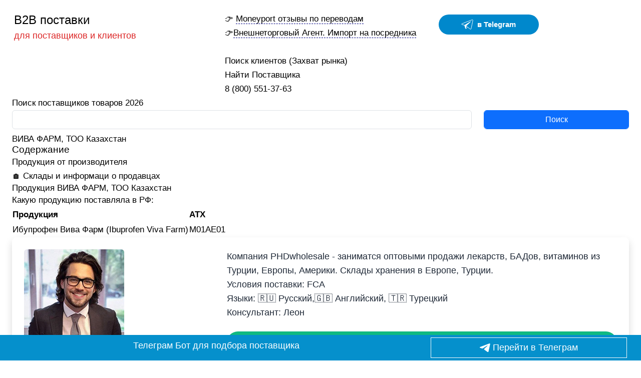

--- FILE ---
content_type: text/html; charset=UTF-8
request_url: https://b2b-postavki.ru/pharmacy/viva-farm-too.html
body_size: 18376
content:
<!DOCTYPE html>
<!--[if IE 8]>			<html class="ie ie8"> <![endif]-->
<!--[if IE 9]>			<html class="ie ie9"> <![endif]-->
<!--[if gt IE 9]><!-->	<html> <!--<![endif]-->
<head lang="ru">
	<!-- Meta -->
	<meta charset="utf-8">
	<meta name="description" content="ВИВА ФАРМ, ТОО производитель, контакты: Ибупрофен Вива Фарм (Ibuprofen Viva Farm) дата: 02.02.2026">
    <title>ВИВА ФАРМ, ТОО производитель, контакты: Ибупрофен Вива Фарм (Ibuprofen Viva Farm)</title>

	<meta name="viewport" content="width=device-width, initial-scale=1.0">
<meta name="keywords" Content="вива, фармтоо, производительконтакты:, ибупрофен, вива, фарм, (ibuprofen, viva, farm)">	

<link rel="apple-touch-icon" sizes="180x180" href="/apple-touch-icon.png">
<link rel="icon" type="image/png" sizes="32x32" href="/favicon-32x32.png">
<link rel="icon" type="image/png" sizes="16x16" href="/favicon-16x16.png">
<link rel="manifest" href="/site.webmanifest">
<meta name="yandex-verification" content="b2164a0b1073e6f6" />

<meta name="robots" content="index, follow">
<link rel="stylesheet" href="https://cdn.jsdelivr.net/npm/bootstrap@5.3.3/dist/css/bootstrap.min.css">

<link href="https://cdn.jsdelivr.net/npm/tailwindcss@2.2.19/dist/tailwind.min.css" rel="stylesheet">


  

<link rel="stylesheet" href="/b2b/css/style.css?1">
   
   
     <!--[if lt IE 9]>
        <script src="https://oss.maxcdn.com/libs/html5shiv/3.7.0/html5shiv.js"></script>
        <script src="https://oss.maxcdn.com/libs/respond.js/1.4.2/respond.min.js"></script>
    <![endif]-->

    <link rel="canonical" href="https://b2b-postavki.ru/pharmacy/viva-farm-too.html" />
<meta property="og:url" content="https://b2b-postavki.ru/pharmacy/viva-farm-too.html">





<script type="text/javascript" src="https://code.jquery.com/jquery-3.3.1.min.js"></script>
<meta property="og:type" content="article">
<meta property="og:title" content="ВИВА ФАРМ, ТОО производитель, контакты: Ибупрофен Вива Фарм (Ibuprofen Viva Farm)">
<meta property="og:description" content="ВИВА ФАРМ, ТОО производитель, контакты: Ибупрофен Вива Фарм (Ibuprofen Viva Farm) дата: 02.02.2026">
<style>
	html, body {
  overflow-x: hidden;
}
body {
  position: relative
}
</style>


<link rel="stylesheet" href="https://unpkg.com/leaflet@1.9.3/dist/leaflet.css" />
<script src="https://unpkg.com/leaflet@1.2.0/dist/leaflet.js"></script>
 
</head>
<body><div class="container wrapper">

	<div class="header mt-4 ml-4">
		<div class="row">
			<!-- Logo -->
			<div class="col-md-4">
			<div class="">
				<span class="text-2xl text-black"> 
											<a class="text-black" href="https://b2b-postavki.ru/" title="б2б поставки">B2B поставки</a>
														</span>
					<footer>
													<span class="text-lg text-red-600">для поставщиков и клиентов</span>  <!-- text-lg для размера текста и text-red-600 для цвета -->
																		</footer>
			</div>
			</div>
			
	
			<!-- News Ticker -->
			<div class="col-md-8">
				<div class="row">
					<div class="col-md-6">
						<footer>
							<div class="item">
								<span>👉 <a style="border-bottom: 1px dashed navy" href="https://b2b-postavki.ru/vibor/moneyport.html" target="_blank">Moneyport отзывы по переводам</a></span>
								<br>
																	<span>👉<a style="border-bottom: 1px dashed navy" href="https://b2b-postavki.ru/vibor/autsorsing-ved.html" target="_blank">Внешнеторговый Агент. Импорт на посредника</a></span>
																</div>
						</footer>
					</div>
	
					<div class="col-md-6">
						<span style="background-color: white;" class="inline-flex">
	<a id="telegramChatWidgetStartChat" target="_blank" rel="noreferrer nofollow" href="https://t.me/m/lwg8OFczYzgy" title="Telegram" style="text-decoration: none; color: rgb(255, 255, 255); font-size: 15px; font-weight: 700; line-height: 20px; cursor: pointer; justify-content: center; align-items: center; padding: 8px 12px; border-radius: 25px; background-color: #0088cc; margin:5px; width: 200px;" class="flex">
		<svg width="24px" height="24px" xmlns="http://www.w3.org/2000/svg" viewBox="0 0 240 240" style="fill: white;">
			<path d="M66.964 134.874s-32.08-10.062-51.344-16.002c-17.542-6.693-1.57-14.928 6.015-17.59 7.585-2.66 186.38-71.948 194.94-75.233 8.94-4.147 19.884-.35 14.767 18.656-4.416 20.407-30.166 142.874-33.827 158.812-3.66 15.937-18.447 6.844-18.447 6.844l-83.21-61.442z" fill="none" stroke="#fff" stroke-width="10"/>
			<path d="M92.412 201.62s4.295.56 8.83-3.702c4.536-4.26 26.303-25.603 26.303-25.603" fill="none" stroke="#fff" stroke-width="10"/>
			<path d="M66.985 134.887l28.922 14.082-3.488 52.65s-4.928.843-6.25-3.613c-1.323-4.455-19.185-63.12-19.185-63.12z" fill-rule="evenodd" stroke="#fff" stroke-width="10" stroke-linejoin="bevel"/>
			<path d="M66.985 134.887s127.637-77.45 120.09-71.138c-7.55 6.312-91.168 85.22-91.168 85.22z" fill-rule="evenodd" stroke="#fff" stroke-width="9.67" stroke-linejoin="bevel"/>
		</svg>
		<span id="telegramChatWidgetButtonTextPreview" style="margin-left: 8px; color: rgb(255, 255, 255);"> в Telegram</span>
	</a>
</span>



					</div>
					<div class="hamburger-menu">
						<label class="menu__btn" for="menu__toggle" style="z-index: 1999">
							<span></span>
						</label>
						<ul class="menu__box" style="z-index: 999">
															<li><a class="menu__item" href="https://b2b-postavki.ru/category/poisk-klientov.html">Поиск клиентов (Захват рынка)</a></li>
								<li><a class="menu__item" href="https://b2b-postavki.ru/vibor/poisk-postavschika.html">Найти Поставщика</a></li>
								<li><a class="menu__item" href="tel:88005513763">8 (800) 551-37-63</a></li>
														</ul>
					</div>
					
				</div>
			</div>
		</div>
	</div>
	<!-- Blog Single -->
	<div class="main-content container">
		<div class="col-md-12 blog-single">
			<article>
<footer>
<form action="/search" method="POST">
	<div class="row" style="padding-bottom:10px">
		<div class="col-md-9">
							<label>Поиск поставщиков товаров 2026</label>
							<input class="form-control input-lg" id="inputlg" placeholder="" type="text" name="q">
		</div>
		<div class="col-md-3">
			<label></label>
			<button class="btn btn-primary form-control input-lg" type="submit" id="form-submit">
				Поиск			</button>
		</div>
	</div>
</form>
</footer>


			<h1>ВИВА ФАРМ, ТОО Казахстан</h1>
			<div class="row">




<div class="col-md-12">


<nav>
<h3 style="font-size:110%">Содержание</h3>

 <ol class="disc">
        <li><a href="#prod">Продукция от производителя</a>
        <li><a href="#contact">🏠 Склады и информаци о продавцах</a>

  </ol>
</nav>

</div>




<div class="col-md-12">
<section>
					<h2 id="prod">Продукция ВИВА ФАРМ, ТОО Казахстан</h2>
					 <p>Какую продукцию поставляла в РФ: </p>
  <table class="bs-table">
  <thead>
    <tr>
      <th>Продукция</th>
      <th>АТХ</th>
    </tr>
  </thead>
  <tbody>
    
        <tr><td>Ибупрофен Вива Фарм (Ibuprofen Viva Farm)</td><td>M01AE01</td></tr>
      
  </tbody>
  </table>
</section>


    <div class="flex items-start mb-6 bg-white p-4 rounded-lg shadow">
        <div class="w-1/3 text-center">
            <img width="200px" src="/photo/phdwholesale.jpg" alt="Фото поставщика" class="rounded-md">
        </div>

        <div class="w-2/3 ml-4">
            <div class="text-lg text-gray-800">Компания PHDwholesale - заниматся оптовыми продажи  лекарств, БАДов, витаминов из Турции, Европы, Америки.
Склады хранения в Европе, Турции.<br>
Условия поставки: FCA<br>
Языки: 🇷🇺 Русский,🇬🇧 Английский, 🇹🇷 Турецкий<br>
Консультант: Леон</div>
            <div class="mt-4">
                                    <a id="whatsappChatWidgetStartChat" 
                       href="https://api.whatsapp.com/send?phone=+905451822927&amp;text=Добрый+день!" 
                       target="_blank" 
                       rel="noreferrer nofollow" 
                       class="flex items-center justify-center p-2 text-white font-bold bg-green-500 rounded-full hover:bg-green-600 transition duration-200">
                        <svg width="20" height="20" viewBox="0 0 90 90" xmlns="http://www.w3.org/2000/svg" fill-rule="evenodd" clip-rule="evenodd" class="mr-2">
                            <path d="M90,43.841c0,24.213-19.779,43.841-44.182,43.841c-7.747,0-15.025-1.98-21.357-5.455L0,90l7.975-23.522c-4.023-6.606-6.34-14.354-6.34-22.637C1.635,19.628,21.416,0,45.818,0C70.223,0,90,19.628,90,43.841z M45.818,6.982c-20.484,0-37.146,16.535-37.146,36.859c0,8.065,2.629,15.534,7.076,21.61L11.107,79.14l14.275-4.537c5.865,3.851,12.891,6.097,20.437,6.097c20.481,0,37.146-16.533,37.146-36.857S66.301,6.982,45.818,6.982z M68.129,53.938c-0.273-0.447-0.994-0.717-2.076-1.254c-1.084-0.537-6.41-3.138-7.4-3.495c-0.993-0.358-1.717-0.538-2.438,0.537c-0.721,1.076-2.797,3.495-3.43,4.212c-0.632,0.719-1.263,0.809-2.347,0.271c-1.082-0.537-4.571-1.673-8.708-5.333c-3.219-2.848-5.393-6.364-6.025-7.441c-0.631-1.075-0.066-1.656,0.475-2.191c0.488-0.482,1.084-1.255,1.625-1.882c0.543-0.628,0.723-1.075,1.082-1.793c0.363-0.717,0.182-1.344-0.09-1.883c-0.27-0.537-2.438-5.825-3.34-7.977c-0.902-2.15-1.803-1.792-2.436-1.792c-0.631,0-1.354-0.09-2.076-0.09c-0.722,0-1.896,0.269-2.889,1.344c-0.992,1.076-3.789,3.676-3.789,8.963c0,5.288,3.879,10.397,4.422,11.113c0.541,0.716,7.49,11.92,18.5,16.223C58.2,65.771,58.2,64.336,60.186,64.156c1.984-0.179,6.406-2.599,7.312-5.107C68.398,56.537,68.398,54.386,68.129,53.938z"></path>
                        </svg>
                        +90(545) 182 29 27                    </a>
                            </div>
        </div>
    </div>

  
  
  
  
  
    
 
 



<section>
  <h2>Рейтинг компаний при работе с РФ</h2>
<table class="bs-table">
<thead>
  <tr>
    <th>Рейтинг</th>
    <th>Описание</th>
    <th>Количество запросов</th>
  </tr>
</thead>
<tbody>  <tr><td><img src="/b2b/ra.png">
<div class="progress-bar" role="progressbar" style="width: 40%;" aria-valuenow="1" aria-valuemin="0" aria-valuemax="4">25%</div>

</td><td>Компания работает с покупателями из России</td><td style="text-align: center">1

</td></tr>
  <tr><td><img src="/b2b/rb.png">
<div class="progress-bar" role="progressbar" style="width: 75%;" aria-valuenow="3" aria-valuemin="0" aria-valuemax="4">75%</div>

</td><td>Запрос российских компаний обрабатываются с задержкой или не обрабатываются <a href="https://b2b-postavki.ru/vibor/rating-company.html">подробнее</a></td><td style="text-align: center">3

</td></tr>
  <tr><td><img src="/b2b/rc.png">
  
  <div class="progress-bar progress-bar-striped" role="progressbar" style="width: 0%;" aria-valuenow="0" aria-valuemin="0" aria-valuemax="4">0%</div>

</td><td>Компания заблокировала запросы и не отправляет товары в Россию  <a href="https://b2b-postavki.ru/vibor/rating-company.html">подробнее</a></td><td style="text-align: center">0 


</td></tr>
</tbody>
</table>
</section>
<section>
    				<section class="py-6 bg-gray-50 rounded-lg shadow-md">
    <h2 class="text-2xl font-bold mb-4">Отправить официальный запрос</h2>

    <form class="email border-2 border-dotted border-blue-300 p-4 rounded-lg" action="/buro/addzapros" maction="/buro/addik" method="POST">
        <fieldset>
            
            <legend id="email" class="text-lg font-semibold mb-2">Форма связи с компанией ВИВА ФАРМ, ТОО</legend>
            <p class="mb-4 text-gray-700">Официальный представитель компании скрыл почту и контактный телефон. Просьба заполнить форму ниже для связи👇</p>


            <input type="hidden" name="company" value="ВИВА ФАРМ, ТОО (Казахстан)">
            <input type="hidden" name="idf" value="1147">
            <input type="hidden" name="url" value="https://b2b-postavki.ru/pharmacy/viva-farm-too.html">

            <input type="email" class="block w-1/2 mb-4 p-2 border border-gray-300 rounded" name="email" placeholder="Почта" required>

            <p class="mb-4 text-sm text-blue-600 cursor-pointer" onclick="pers()">Нажимая на кнопку Отправить, вы даете согласие на обработку своих персональных данных</p>

            <p class="mb-4 text-gray-700">❗️Внимание: чтобы была возможность отправить сообщение, вам необходимо подписаться на телеграмм канал <a href="https://t.me/+gcAB_nMUJJdkNzUy" class="text-blue-600 underline">Новости Импорта от экспертов. Более 10 000 подписчиков</a></p>

            <input type="submit" class="bg-blue-500 text-white py-2 px-4 rounded hover:bg-blue-600 cursor-pointer" value="Отправить">
        </fieldset>
    </form>
</section>
</section>

<span>Вы владелец?</span>
<a href="mailto:info@b2b-postavki.ru?subject=%D0%94%D0%BE%D1%81%D1%82%D1%83%D0%BF%20%D0%BA%20%D0%BA%D0%B0%D1%80%D1%82%D0%BE%D1%87%D0%BA%D0%B5%20%D0%BA%D0%BE%D0%BC%D0%BF%D0%B0%D0%BD%D0%B8%D0%B8%20%5B%D0%92%D0%98%D0%92%D0%90%20%D0%A4%D0%90%D0%A0%D0%9C%2C%20%D0%A2%D0%9E%D0%9E%5D&body=%D0%94%D0%BE%D0%B1%D1%80%D1%8B%D0%B9%20%D0%B4%D0%B5%D0%BD%D1%8C.%20%D0%9F%D1%80%D0%BE%D1%81%D1%8C%D0%B1%D0%B0%20%D0%B8%D0%B7%D0%BC%D0%B5%D0%BD%D0%B8%D1%82%D1%8C%2F%D1%83%D0%B4%D0%B0%D0%BB%D0%B8%D1%82%D1%8C%20%D0%B8%D0%BD%D1%84%D0%BE%D1%80%D0%BC%D0%B0%D1%86%D0%B8%D1%8E%20%D1%81%20%D1%81%D0%B0%D0%B9%D1%82%D0%B0%3A%20%D0%B0%D0%B4%D1%80%D0%B5%D1%81%20%D1%81%D1%82%D1%80%D0%B0%D0%BD%D0%B8%D1%86%D1%8B%20https%3A%2F%2Fb2b-postavki.ru%2Fpharmacy%2Fviva-farm-too.html">Получить доступ</a> для редактирования или удаления информации


</div>

	
<div class="row">
  <div class="col-md-6">
            <nav>
            <span>Участвует в нашем рейтинге: </span><br>

  <ol class="disc"><li><a target="_blank" href="https://b2b-postavki.ru/pharmacy/predstavitelstvo-yadrangalenski-laboratoriy-ao.html">Представительство ЯДРАН-ГАЛЕНСКИ ЛАБОРАТОРИЙ, а.о.</a><li><a target="_blank" href="https://b2b-postavki.ru/pharmacy/himfarm-ao.html">ХИМФАРМ, АО</a><li><a target="_blank" href="https://b2b-postavki.ru/pharmacy/karagandinskiy-farmacevticheskiy-kompleks-too.html">КАРАГАНДИНСКИЙ ФАРМАЦЕВТИЧЕСКИЙ КОМПЛЕКС, ТОО</a><li><a target="_blank" href="https://b2b-postavki.ru/pharmacy/kelunkazfarm-too.html">Келун–Казфарм, ТОО</a><li><a target="_blank" href="https://b2b-postavki.ru/pharmacy/rosanakz-too.html">Rosana.kz, ТОО</a><li><a target="_blank" href="https://b2b-postavki.ru/pharmacy/dansonkz-too.html">ДАНСОН-КЗ, ТОО</a><li><a target="_blank" href="https://b2b-postavki.ru/pharmacy/pfk-eleas-ooo.html">ПФК ЭЛЕАС, OOO</a><li><a target="_blank" href="https://b2b-postavki.ru/pharmacy/nestle-fud-kazahstan-too.html">НЕСТЛЕ ФУД КАЗАХСТАН, ТОО</a><li><a target="_blank" href="https://b2b-postavki.ru/pharmacy/krka-kazahstan-too.html">КРКА Казахстан, ТОО</a></ol>  
  </nav>
  </div>
  
  <div class="col-md-6">
  <nav>
  <span>Другие товары: </span><br>
    <ol class="disc"><li><a href="https://b2b-postavki.ru/pharmacy/pfizer-corporation-austria-gmbh.html">Адвил (Advil) от PFIZER CORPORATION AUSTRIA, GmbH Австрия</a></ol>  
  </nav>
  
<div class="container mx-auto mt-6">
    <div class="flex flex-wrap">
        <div class="w-full md:w-1/4 text-center mb-4 md:mb-0">
            <img width="200px" decoding="async" loading="lazy" src="/b2b/images/avtor/anastasiya-druzhinina.jpg" alt="Анастасия Дружинина" class="rounded-full mx-auto shadow-lg mb-4 mt-5" />
        </div>
        <div class="w-full md:w-3/4">
            <h4 class="text-lg font-semibold mb-2">информацию подготовил(-a): Анастасия Дружинина</h4>
            <p class="text-gray-600 mb-2">
                <span>25.01.2026</span>
            </p>
            <p class="mb-4">Связаться <span style="background-color: white;" class="inline-flex">
	<a id="telegramChatWidgetStartChat" target="_blank" rel="noreferrer nofollow" href="https://t.me/m/lwg8OFczYzgy" title="Telegram" style="text-decoration: none; color: rgb(255, 255, 255); font-size: 15px; font-weight: 700; line-height: 20px; cursor: pointer; justify-content: center; align-items: center; padding: 8px 12px; border-radius: 25px; background-color: #0088cc; margin:5px; width: 200px;" class="flex">
		<svg width="24px" height="24px" xmlns="http://www.w3.org/2000/svg" viewBox="0 0 240 240" style="fill: white;">
			<path d="M66.964 134.874s-32.08-10.062-51.344-16.002c-17.542-6.693-1.57-14.928 6.015-17.59 7.585-2.66 186.38-71.948 194.94-75.233 8.94-4.147 19.884-.35 14.767 18.656-4.416 20.407-30.166 142.874-33.827 158.812-3.66 15.937-18.447 6.844-18.447 6.844l-83.21-61.442z" fill="none" stroke="#fff" stroke-width="10"/>
			<path d="M92.412 201.62s4.295.56 8.83-3.702c4.536-4.26 26.303-25.603 26.303-25.603" fill="none" stroke="#fff" stroke-width="10"/>
			<path d="M66.985 134.887l28.922 14.082-3.488 52.65s-4.928.843-6.25-3.613c-1.323-4.455-19.185-63.12-19.185-63.12z" fill-rule="evenodd" stroke="#fff" stroke-width="10" stroke-linejoin="bevel"/>
			<path d="M66.985 134.887s127.637-77.45 120.09-71.138c-7.55 6.312-91.168 85.22-91.168 85.22z" fill-rule="evenodd" stroke="#fff" stroke-width="9.67" stroke-linejoin="bevel"/>
		</svg>
		<span id="telegramChatWidgetButtonTextPreview" style="margin-left: 8px; color: rgb(255, 255, 255);"> в Telegram</span>
	</a>
</span>



</p>
            <p class="text-gray-700">После переезда в Россию из Уругвая работаю в Екатеринбурге в качестве ведущего менеджера по логистике ВЭД, занимаясь выбором оптимальных транспортных решений, организацией процесса перевозки, контролем доставки грузов, выставлением документов за перевозки, страхованием грузов и поиском новых агентов в разных странах. До этого опыт включал работу специалистом по ВЭД в компании Инновационные технологии, где я занималась планированием покупок, контактами с покупателями, рыночными исследованиями и организацией отправки образцов продукции. В CBC INTL (Pepsi) в Уругвае занимала должность специалиста по закупкам сырья, разрабатывала стратегии компании, организовывала встречи с поставщиками, контролировала документооборот и планировала платежи. Ранее работала в Lariales S.A, управляя импортом и экспортом, поддерживая контакты с поставщиками, занимаясь запросами, контролем и отслеживанием документов, а также арендой грузов и организацией перевалки.</p>
        </div>
    </div>
</div>
  </div>
</div>
      
      
      
      </div>




		</div>
		</article>

<footer class="container mx-auto flex flex-col md:flex-row py-6">
    <div class="md:w-1/2 footer-widget footer-logo mb-6 md:mb-0">
                    <p class="text-lg">
                <strong>Наш офис:</strong> г. Москва, Южнопортовая улица, 3с2<br>
                тел: 8 (800) 551-37-63 #<br>
                email: info@b2b-postavki.ru<br>
                <ul class="list-disc pl-5 mt-2">
                    <li><a class="text-blue-600 hover:underline" href="https://b2b-postavki.ru/contact.html">Контакты</a></li>
                    <li><a class="text-blue-600 hover:underline" href="https://b2b-postavki.ru/vakansii.html">Вакансии</a></li>
                    <li><a class="text-blue-600 hover:underline" href="https://b2b-postavki.ru/add.html">Добавить компанию</a></li>
                    <li><a class="text-blue-600 hover:underline" href="https://b2b-postavki.ru/rating.html">Рейтинг заводов</a></li>
                   <li><a  class="text-blue-600 hover:underline" href="https://b2b-postavki.ru/postavshhiki/ikony.html">Иконы</a><li><a  class="text-blue-600 hover:underline" href="https://b2b-postavki.ru/postavshhiki/kremy-detskie.html">Кремы детские</a><li><a  class="text-blue-600 hover:underline" href="https://b2b-postavki.ru/optom/penogasiteli-iz-shveycarii.html">Пеногасители из Швейцарии</a><li><a  class="text-blue-600 hover:underline" href="https://b2b-postavki.ru/optom/izdeliya-iz-pet-iz-irlandii.html">Изделия из пэт из Ирландии</a>                    
                    <li>Заказал.рф <a class="text-blue-600 hover:underline" href="https://заказал.рф/uslugi/professionalnye-buhgalterskie-uslugi-dlya-vashego-biznesa.html
">стоимость профессиональные бухгалтерские услуги для вашего бизнеса</a></li>                </ul>
            </p>
                </div>
    <div class="md:w-1/2 footer-widget footer-logo">
        <nav>
            <ul class="list-disc pl-5">
    
                <li><a class="text-blue-600 hover:underline" href="https://b2b-postavki.ru/predstavitel/beautycos-international-co-ltd.html">BEAUTYCOS INTERNATIONAL CO., LTD</a></li><li><a class="text-blue-600 hover:underline" href="https://b2b-postavki.ru/predstavitel/shandong-shunxing-labour-protective-co-ltd-cn.html">SHANDONG SHUNXING LABOUR PROTECTIVE CO., LTD КИТАЙ</a></li><li><a class="text-blue-600 hover:underline" href="https://b2b-postavki.ru/predstavitel/eisenbau-kraemer-gmbh-de.html">АИсенбау Краемер ГмбГ</a></li><li><a class="text-blue-600 hover:underline" href="https://b2b-postavki.ru/predstavitel/jovial-co-ltd.html">JOVIAL CO., LTD</a></li><li><a class="text-blue-600 hover:underline" href="https://b2b-postavki.ru/predstavitel/yiwu-suya-arts-craftscarpet-co-ltd.html">YIWU SUYA ARTS & CRAFTSCARPET CO., LTD КИТАЙ</a></li><li><a class="text-blue-600 hover:underline" href="https://b2b-postavki.ru/predstavitel/zzuw-maropak-wmarczak.html">Z.Z.U.W. MAROPAK W.Marczak. контакты</a></li><li><a class="text-blue-600 hover:underline" href="https://b2b-postavki.ru/predstavitel/chiuisng.html">Чюиснг</a></li><li><a class="text-blue-600 hover:underline" href="https://b2b-postavki.ru/predstavitel/shenzhen-lianherige-coltd.html">SHENZHEN LIANHEРIGE CO.LTD</a></li><li><a class="text-blue-600 hover:underline" href="https://b2b-postavki.ru/predstavitel/ooo-damba-az.html">ООО DAMBA</a></li><li><a class="text-blue-600 hover:underline" href="https://b2b-postavki.ru/predstavitel/kamiya-prastics-seisakusho-kk.html">Kamiya Prastics Seisakusho K.K.</a></li><li><a class="text-blue-600 hover:underline" href="https://b2b-postavki.ru/predstavitel/pc-van-tuijl-kesteren-bv.html">P.C. van Tuijl Kesteren B.V.</a></li><li><a class="text-blue-600 hover:underline" href="https://b2b-postavki.ru/predstavitel/dentsplay-implants-manufekchuring-gmbh-germaniya.html">Дентсплай Имплантс Мануфэкчуринг ГмбХ, Германия</a></li>            </ul>
        </nav>
    </div>
</footer>


	<!-- Footer - Fixed -->
	<footer>
	<div class="footer-fixed w-full" style="height:70px">
		<div class="row">
			<div class="col-md-12 w-full">


							<p class="copy1" style="color:white">Copyright &copy; 2026 B2b-postavki.ru. Сайт не является публичной офертой. Вся информация, указанная на сайте, носит исключительно информационный характер. Все тексты, изображения и торговые марки на данном веб-сайте, являются интеллектуальной собственностью их соответствующих владельцев. Мы не являемся дистрибьютером бренда или компаний представленных на сайте. Администрация сайта не несет ответственность за достоверность данных 
 </p>
  
 
			</div>
		</div>
	</div>
	</footer>
</div>

<div class="modal fade" id="ok" role="dialog">
<div class="modal-dialog">

  <!-- Modal content-->
  <div class="modal-content">
  <div class="modal-header">
    <h4 class="modal-title">Ваш запрос отправлен</h4>
  </div>
  <div class="modal-body">
    <p>Запрос отправлен</p>
  </div>
  <div class="modal-footer">
    <button type="button" class="btn btn-outline-theme" data-dismiss="modal">Закрыть</button>
  </div>
  </div>
  
</div>
</div>

<div class="clearfix space30"></div>


<!-- Yandex.Metrika counter -->
<script type="text/javascript" data-cfasync="false" >
   (function(m,e,t,r,i,k,a){m[i]=m[i]||function(){(m[i].a=m[i].a||[]).push(arguments)};
   m[i].l=1*new Date();k=e.createElement(t),a=e.getElementsByTagName(t)[0],k.async=1,k.src=r,a.parentNode.insertBefore(k,a)})
   (window, document, "script", "https://mc.yandex.ru/metrika/tag.js", "ym");

   ym(47458702, "init", {
        clickmap:false,
        trackLinks:true,
        accurateTrackBounce:true,
        webvisor:false,
        trackHash:true
   });
</script>
<noscript><div><img src="https://mc.yandex.ru/watch/47458702" style="position:absolute; left:-9999px;" alt="" /></div></noscript>

<script>
        function pers() {


var ldm=window.location.hostname;
var termsofuse = "    Настоящее Пользовательское соглашение является публичным документом администратора сайта "+ldm+" (далее – Администратор) и определяет порядок использования посетителями (далее - Посетитель) сайта "+ldm+", принадлежащего Администратору, и обработки, хранения и иного использования информации, получаемой Администратором от Посетителя на сайте Администратора. Администратор сайта может изменить в любой момент данное Пользовательское соглашение без уведомления Посетителя сайта.<br/><br/>\n\t•\tПосетитель сайта, оставляя какую-либо информацию, относящуюся прямо или косвенно к определенному или определяемому физическому лицу (далее - Персональные данные), подтверждает, что ознакомился с данным Пользовательским соглашением и согласен с ним.<br/>\n\t•\tВ отношении всех сообщаемых Персональных данных Посетитель дает Администратору полное согласие на их обработку.<br/>\n\t•\tАдминистратор сайта гарантирует Посетителю, что обработка и хранение поступивших Персональных данных Посетителя будет осуществляться в соответствии с положениями Федерального закона от 27.06.2006 № 152-ФЗ «О персональных данных».<br/>\n\t•\tПосетитель сайта понимает и соглашается с тем, что предоставление Администратору какой-либо информации, не имеющей никакого отношения к целям сайта, запрещено. Такой информацией может являться информация, касающаяся состояния здоровья, интимной жизни, национальности, религии, политических, философских и иных убеждений Посетителя, а равно и информация, которая является коммерческой, банковской и иной тайной Посетителя сайта.<br/>\n\t•\tАдминистратор гарантирует Посетителю, что использует Персональные данные, поступившие от Посетителя, исключительно в целях, ограниченных маркетинговыми, рекламными, информационными целями Администратора, а также для анализа и исследования Посетителей сайта, а также в целях предоставления ему товаров и услуг непосредственно находящихся, либо нет, на сайте Администратора.<br/>\n\t•\tПосетитель в соответствии с ч. 1 ст. 18 Федерального закона «О рекламе» дает Администратору свое согласие на получение сообщений рекламного характера по указанным контактным данным.<br/>\n\t•\tПосетитель самостоятельно несёт ответственность за нарушение законодательства при использовании сайта Администратора.<br/>\n\t•\tАдминистратор не несет никакой ответственности в случае нарушения законодательства Посетителем, в том числе, не гарантирует, что содержимое сайта соответствует целям Посетителя сайта.<br/>\n\t•\tПосетитель сайта несет самостоятельно ответственность в случае, если были нарушены права и законные интересы третьих лиц, при использовании сайта Администратора, Посетителем.<br/>\n\t•\tАдминистратор вправе запретить использование сайта Посетителю, если на то есть законные основания.<br/>";
var myWindow=window.open("", "win", "width=800,height=600,scrollbars=yes");
myWindow.document.write(termsofuse);
var range = myWindow.document.createRange();
range.selectNode(myWindow.document.getElementById('hello'));


}
</script>

<script>
$(document).ready(function () {

$("form.email").submit(function (event) {
    event.preventDefault(); // Предотвращаем отправку формы по умолчанию

    var $form = $(this);
    var email = $form.find('input[name="email"]').val();

    // Проверка на заполнение email
    if (email === '') {
        alert('Напишите ваш email');
        return false;
    }

    // Определяем атрибут action
    var formAction = $form.attr("maction") || $form.attr("action");

    // Проверяем выбранное значение радио-кнопки
    var radioValue = $form.find('input[name="radio"]:checked').val();
    if (radioValue === 'sell') {
        formAction = '/ajax/ajaxexport';
    }

    // Сериализация данных формы
    var formData = $form.serialize();

    // Отключение кнопки отправки
    var $submitButton = $form.find('input[type="submit"]');
    $submitButton.val('Сообщение отправлено');
    $submitButton.prop('disabled', true);

    // Отправка данных через POST
    $.post(formAction, formData)
        .done(function (data) {
            // Яндекс.Метрика цель
            var goal = formAction.replace("/ajax/", "");
            ym(47458702, 'reachGoal', goal);

            alert('Мы свяжемся с вами по указанной почте в течение 10 минут');
        })
        .fail(function () {
            // Обработка ошибки
            alert('Ошибка при отправке данных. Попробуйте позже.');
        })
        .always(function () {
            // Включение кнопки отправки при завершении запроса
            $submitButton.prop('disabled', false);
            $submitButton.val('Отправить');
        });
});




$( "form.finance" ).submit(function( event ) {
  event.preventDefault();
  
var $form = $(this);
 var email=$form.find('input[name="phone"]').val();
 if (email=='') {
    alert('Напишите ваш телефон для связи');
    event.preventDefault();


}
  var v=$(this).serialize();
  var formAction = '/ajax/ajaxfinance';

  $.post( formAction, { data: v })
  .done(function( data ) {
alert('Мы свяжемся с вами по указанной почте в течение 10 минут')
//var goal = formAction.replace("/ajax/ajaxfinance", "");
//ym(47458702, 'reachGoal', goal); return true;

  });

event.preventDefault();



});
})

</script>



<script>
 
        ym(47458702, 'params', {params: { title_optom: ''}});
    ym(47458702, 'params', {params: myParams});

    var myMenu = {menu: {zag: "Импорт на посредника. Внешнеторговый агент", dtext: "Мы купим ваши товары за вас. Полностью со всеми документам для бухгалтерии", iconend: "👉", ankor: "узнать больше", photoprof: "", predstavitelperevozka: ""}};
    ym(47458702, 'params', {params: myMenu});
    
    ym(47458702, 'params', {params: {"metelega":{"banner_moneyport":"f1.jpg","ban_color":"#0590CC|#ffffff","knopka_text":"\u041f\u0435\u0440\u0435\u0439\u0442\u0438 \u0432 \u0422\u0435\u043b\u0435\u0433\u0440\u0430\u043c","knopka_color":"#0590CC|#fff","knopka_class":"btn-outline-light","title":"\u0422\u0435\u043b\u0435\u0433\u0440\u0430\u043c \u0411\u043e\u0442 \u0434\u043b\u044f \u043f\u043e\u0434\u0431\u043e\u0440\u0430 \u043f\u043e\u0441\u0442\u0430\u0432\u0449\u0438\u043a\u0430","icon":1,"borderadius":0,"anime":0,"knopka_font":"18px"}}});
    
    ym(47458702, 'params', {params: {"metelega":{"banner_moneyport":"f1.jpg","ban_color":"#0590CC|#ffffff","knopka_text":"\u041f\u0435\u0440\u0435\u0439\u0442\u0438 \u0432 \u0422\u0435\u043b\u0435\u0433\u0440\u0430\u043c","knopka_color":"#0590CC|#fff","knopka_class":"btn-outline-light","title":"\u0422\u0435\u043b\u0435\u0433\u0440\u0430\u043c \u0411\u043e\u0442 \u0434\u043b\u044f \u043f\u043e\u0434\u0431\u043e\u0440\u0430 \u043f\u043e\u0441\u0442\u0430\u0432\u0449\u0438\u043a\u0430","icon":1,"borderadius":0,"anime":0,"knopka_font":"18px"}}});
    
    </script>  
</script>


<script>
ym(47458702, 'params', {params: {"metelega":{"banner_moneyport":"f1.jpg","ban_color":"#0590CC|#ffffff","knopka_text":"\u041f\u0435\u0440\u0435\u0439\u0442\u0438 \u0432 \u0422\u0435\u043b\u0435\u0433\u0440\u0430\u043c","knopka_color":"#0590CC|#fff","knopka_class":"btn-outline-light","title":"\u0422\u0435\u043b\u0435\u0433\u0440\u0430\u043c \u0411\u043e\u0442 \u0434\u043b\u044f \u043f\u043e\u0434\u0431\u043e\u0440\u0430 \u043f\u043e\u0441\u0442\u0430\u0432\u0449\u0438\u043a\u0430","icon":1,"borderadius":0,"anime":0,"knopka_font":"18px"}}});
    
</script>
        
    

    
<script type="text/javascript"  src="https://cdnjs.cloudflare.com/ajax/libs/jquery-easing/1.3/jquery.easing.min.js"></script>


<script type="text/javascript">
(function ( $ ) {
	$.fn.categoryFilter=function(selector){
		this.click( function() {
			var categoryValue = $(this).attr('data-filter');
			$(this).addClass('active').siblings().removeClass('active');
			if(categoryValue=="all") {
				$('.filter').show(1000);
			} else {
				$(".filter").not('.'+categoryValue).hide('3000');
            	$('.filter').filter('.'+categoryValue).show('3000');
			}
		});
	}
}( jQuery ));

</script>
<script type="text/javascript">
$('.category-filter .category-button').categoryFilter();
</script>



    
    
<script type="text/javascript" id="cookiebanner"
  src="https://cdn.jsdelivr.net/gh/dobarkod/cookie-banner@1.2.2/dist/cookiebanner.min.js"></script>	

<script>


function requestphone() {

ym(47458702,'reachGoal','sendform');
    var form = $('.senttovar');
    var data = form.serialize();
    var url = '/ajax/requesttovarphone';
    var er = 0;
    var sr = '';


    var data = JSON.stringify($(form).serializeArray());
    $.ajax({
      type: 'POST',
      url: url,
      contentType: 'application/json',
      data: data,
      success: function(data) {
        alert('Запрос отправлен');
        ym(47458702,'reachGoal','successform');
       
      
      },
    });


  };


function request() {

ym(47458702,'reachGoal','sendform');
    var form = $('.senttovar');
    var data = form.serialize();
    var url = '/ajax/requesttovar';
    var er = 0;
    var sr = '';


    var data = JSON.stringify($(form).serializeArray());
    $.ajax({
      type: 'POST',
      url: url,
      contentType: 'application/json',
      data: data,
      success: function(data) {
        alert('Запрос отправлен');
        ym(47458702,'reachGoal','successform');
       
      
      },
    });

    //$('#tovarbuy').modal('hide');
  //	
    
  };
function buylogist() {

//ym(47458702,'reachGoal','sendform');
    var form = $('.buylogist');
    var data = form.serialize();
    var url = '/ajax/requestbuylogist';
    var er = 0;
    var sr = '';


    var data = JSON.stringify($(form).serializeArray());
    $.ajax({
      type: 'POST',
      url: url,
      contentType: 'application/json',
      data: data,
      success: function(data) {
        alert('Запрос отправлен');
     //   ym(47458702,'reachGoal','successform');
       
      
      },
    });

    //$('#tovarbuy').modal('hide');
  //	
    
  };


  
</script>

<script>
$('#buyerphone').on('show.bs.modal', function (event) {
ym(47458702,'reachGoal','showform');

$.ajax({
  type: "POST",
  url: '/ajax/checkuser',
  success: function(data) {
    if (data==1) {
      location.reload(true);	
    }
    return data;
  },
  error: function() {
    alert('Error occured');
  }
});
  let productname_ru = $(event.relatedTarget).data('name'); 
  $(this).find('h5.modal-title').html('Заказать товар <span class="text-success">'+productname_ru+'</span>');
  $(this).find('.productnameru').val(productname_ru);
  
  let kwdid = $(event.relatedTarget).data('kwdid'); 
  $(this).find('.kwdid').val(kwdid);
  
  
  
  let productid = $(event.relatedTarget).data('productid'); 
  $(this).find('.productid').val(productid);
})


const currentUrl = location.hash
const classSelector = currentUrl.replace('#','.')

if (currentUrl) {
  document.querySelector(currentUrl).classList.add("borderactive");
}
</script>

<div class="modal fade" id="addperevozka" tabindex="-1" aria-labelledby="loginmodal" style="padding-right: 15px;">
<div class="modal-dialog modal-xl login-pop-form" role="document">
<div class="modal-content overlive col-md-8">
<div class="modal-header">
<h5 class="modal-title">Покупка товара</h5>
<button type="button" class="close" data-dismiss="modal" aria-label="Close">
x
</button>
</div>
<div class="modal-body">
<div class="login-form col-md-12">
<form action="#" method="POST" class="buylogist" onsubmit="buylogist();return false;">
<div class="form-group row">
<div class="col-sm-12">
<label>Предварительная стоимость товара, USD</label>
<input type="number" value="" class="form-control" name="price" placeholder="10000" required>
</div>


<div class="col-md-12">
  
<div class="form-check">
  <input class="form-check-input" type="radio" name="logistika" value="Нет" checked>
  <label class="form-check-label" for="exampleRadios1">
    Только покупка
  </label>
</div>
<div class="form-check">
  <input class="form-check-input" type="radio" name="logistika"  value="Да">
  <label class="form-check-label" for="exampleRadios2">
    Покупка  и логистика
  </label>
</div>

</div>

</div>

<input type="hidden" name="url" class="" value="https://b2b-postavki.ru/pharmacy/viva-farm-too.html">




<div class="form-group row">
  <div class="col-sm-12">
<label>Мобильный телефон, WhatsApp</label>
<input class="form-control" type="tel" name="phone" value="" placeholder="+7" autocomplete="tel-national" required>
  </div>
</div>

<div class="form-group row">
  <div class="col-sm-12">
<input type="submit" class="btn btn-primary" value="Отправить">
</div>
</div>

<div class="form-group">
Нажимая отправить, вы соглашаетесь <a onclick="pers()" style="text-decoration:underline;cursor:point">на обработку Ваших персональных данных</a>
</div>

</form>
</div>
</div>
<div class="resultat">
</div>
</div>
</div>
</div>

<div class="modal fade" id="buyer" tabindex="-1" aria-labelledby="loginmodal" style="padding-right: 15px;">
<div class="modal-dialog modal-xl login-pop-form" role="document">
<div class="modal-content overli">
<div class="modal-header">
<h5 class="modal-title">Заказать товар</h5>
<button type="button" class="close" data-dismiss="modal" aria-label="Close">
x
</button>
</div>
<div class="modal-body">
<div class="login-form">
<form action="#" method="POST" class="pricetovar" onsubmit="request();return false;">
<div class="form-group row">
<div class="col-sm-6">
<label>Количество</label>
<input type="number" value="" class="form-control" name="Quantity" placeholder="20" required>
</div>
<div class="col-sm-6">
<label>Единицы измерения</label>
<input list="unit-list" value="" class="form-control edit" name="unit">
<datalist id="unit-list">
<option value="шт">шт</option>
<option value="МТ (тонн)">МТ (тонн)</option>
<option value="кг">кг</option>
<option value="м3">м3</option>
<option value="м2">м2</option>

 </datalist>
</div>
</div>

<input type="hidden" name="url" class="" value="https://b2b-postavki.ru/pharmacy/viva-farm-too.html">
<input type="hidden" name="kwdid" class="kwdid" value="">
<input type="hidden" name="lang" value="RU">
<input type="hidden" name="productid" class="productid" value="">
<input type="hidden" name="productname_ru" class="productnameru" value="">



<div class="form-group row">
  <div class="col-sm-6">
    <label>Город доставки</label>
    <input class="form-control" type="text" name="country" value="" placeholder="Город">
  </div>


  <div class="col-sm-6">
  <label>Имя</label>
  <input class="form-control" type="text" name="name" value="" placeholder="Андрей" autocomplete="name">
  </div>
</div>


<div class="form-group row">
  <div class="col-sm-6">
<label>Мобильный телефон, WhatsApp</label>
<input required class="form-control" type="tel" name="phone" value="" placeholder="+7" autocomplete="tel-national" >
  </div>
<div class="col-sm-6">
<label>Email</label>
<input class="form-control" type="email" name="email" value="" placeholder="@" autocomplete="email" style="width:100%">
</div>
</div>

<div class="form-group">
<input type="submit" class="btn btn-primary" value="Отправить">
</div>

<div class="form-group">
Нажимая отправить, вы соглашаетесь <a onclick="pers()" style="text-decoration:underline;cursor:point">на обработку Ваших персональных данных</a>
</div>
</form>
</div>
</div>
<div class="resultat">
</div>
</div>
</div>
</div>




<div class="modal fade" id="buyerphone" tabindex="-1" aria-labelledby="loginmodal" style="padding-right: 15px;">
<div class="modal-dialog modal-xl login-pop-form" role="document">
<div class="modal-content overli">
<div class="modal-header">
<h5 class="modal-title">Заказать товар</h5>
<button type="button" class="close" data-dismiss="modal" aria-label="Close">
x
</button>
</div>
<div class="modal-body">
<div class="login-form">
<form action="#" method="POST" class="senttovar" onsubmit="requestphone();return false;">
<div class="form-group row">
<div class="col-sm-6">
<label>Количество</label>
<input type="number" value="" class="form-control" name="Quantity" placeholder="20">
</div>
<div class="col-sm-6">
<label>Единицы измерения</label>
<input list="unit-list" value="" class="form-control edit" name="unit">
<datalist id="unit-list">
<option value="шт">шт</option>
<option value="МТ (тонн)">МТ (тонн)</option>
<option value="кг">кг</option>
<option value="м3">м3</option>
<option value="м2">м2</option>

 </datalist>
</div>
</div>

<input type="hidden" name="url" class="" value="https://b2b-postavki.ru/pharmacy/viva-farm-too.html">
<input type="hidden" name="kwdid" class="kwdid" value="">
<input type="hidden" name="lang" value="RU">
<input type="hidden" name="productid" class="productid" value="">
<input type="hidden" name="productname_ru" class="productnameru" value="">







<div class="form-group row">
  <div class="col-sm-12">
<label>Мобильный телефон, WhatsApp</label>
<input class="form-control" type="tel" name="phone" value="" placeholder="+7" autocomplete="tel-national">
  </div>

</div>

<div class="form-group">
<input type="submit" class="btn btn-primary" value="Отправить">
</div>

<div class="form-group">
Нажимая отправить, вы соглашаетесь <a onclick="pers()" style="text-decoration:underline;cursor:point">на обработку Ваших персональных данных</a>
</div>
</form>
</div>
</div>
<div class="resultat">
</div>
</div>
</div>
</div>

</body>
<style>
.anime {
	background-image: linear-gradient(270deg, rgba(100, 181, 239, 0) 48.44%, #c4696d 75.52%, rgba(100, 181, 239, 0) 100%);
	  background-repeat: no-repeat;
	  animation: bg-move linear 5s infinite;
}
@-webkit-keyframes bg-move {
  0%   { background-position: -500px 0; }
  100% { background-position: 1000px 0; }
}
@keyframes bg-move {
  0%   { background-position: -500px 0; }
  100% { background-position: 1000px 0; }
}
</style>
<div class="b2bpostavki" style="position: fixed; left: 0px; right: 0px; height: auto; min-height: 21px; z-index: 255; background-color:#0590CC;color:#ffffff; line-height: 21px; padding: 5px 16px; font-size:18px; text-align: center; bottom: 0px; opacity: 1;z-index:9999;" class="">
 
  <div class="row d-flex h-100 row align-self-center mx-auto">
	<div class="col-md-8">
	  <div style="text-align: center;vertical-align: middle;padding:.375rem .75rem"> Телеграм Бот для подбора поставщика</div>
	</div>
	<div class="col-md-4">
	<button class="btn btn-outline-light form-control input-lg " style="inline-flex;border-radius:0px; font-size:18px;color:#fff;background-color: #0590CC;"
	
	 onclick='ym(47458702,"reachGoal","telegaSUB");return window.open("https://t.me/b2bpostavki_bot?start=b2bpostavki")'><svg class="tgme_channel_download_telegram_icon" style="display:inline" width="21px" height="18px" viewBox="0 0 21 18"><g fill="none"><path fill="#ffffff" d="M0.554,7.092 L19.117,0.078 C19.737,-0.156 20.429,0.156 20.663,0.776 C20.745,0.994 20.763,1.23 20.713,1.457 L17.513,16.059 C17.351,16.799 16.62,17.268 15.88,17.105 C15.696,17.065 15.523,16.987 15.37,16.877 L8.997,12.271 C8.614,11.994 8.527,11.458 8.805,11.074 C8.835,11.033 8.869,10.994 8.905,10.958 L15.458,4.661 C15.594,4.53 15.598,4.313 15.467,4.176 C15.354,4.059 15.174,4.037 15.036,4.125 L6.104,9.795 C5.575,10.131 4.922,10.207 4.329,10.002 L0.577,8.704 C0.13,8.55 -0.107,8.061 0.047,7.614 C0.131,7.374 0.316,7.182 0.554,7.092 Z"></path></g></svg>  Перейти в Телеграм</button>
	</div>
  </div>
</div>


<script>
function trackUserActivity() {
    // Флаг активности пользователя
    let userActive = false;

    // Устанавливаем флаг при клике на ссылку
    document.addEventListener('click', (event) => {
        if (event.target.tagName === 'A') {
            userActive = true;
        }
    });

    // Функция для записи cookie
    function setCookie(name, value, days) {
        let expires = "";
        if (days) {
            const date = new Date();
            date.setTime(date.getTime() + (days * 24 * 60 * 60 * 1000));
            expires = "; expires=" + date.toUTCString();
        }
        document.cookie = name + "=" + (value || "") + expires + "; path=/";
    }

    // Таймер для проверки активности пользователя через 40 секунд
    setTimeout(() => {
        if (userActive) {
            setCookie('omg', 'yes', 7); // Записываем cookie на 7 дней
            console.log('Cookie записан: name=omg, value=yes');
        }
    }, 40000); // 40000 мс = 40 секунд
}

// Вызов функции для отслеживания активности
trackUserActivity();

//jQuery time
var current_fs, next_fs, previous_fs; //fieldsets
var left, opacity, scale; //fieldset properties which we will animate
var animating; //flag to prevent quick multi-click glitches

$(".next").click(function(){
  if(animating) return false;
  animating = true;
  
  current_fs = $(this).parent();
  next_fs = $(this).parent().next();
  
  //activate next step on progressbar using the index of next_fs
  $("#progressbar li").eq($("fieldset").index(next_fs)).addClass("active");
  
  //show the next fieldset
  next_fs.show(); 
  //hide the current fieldset with style
  current_fs.animate({opacity: 0}, {
    step: function(now, mx) {
      //as the opacity of current_fs reduces to 0 - stored in "now"
      //1. scale current_fs down to 80%
      scale = 1 - (1 - now) * 0.2;
      //2. bring next_fs from the right(50%)
      left = (now * 50)+"%";
      //3. increase opacity of next_fs to 1 as it moves in
      opacity = 1 - now;
      current_fs.css({
    'transform': 'scale('+scale+')',
    'position': 'absolute'
    });
      next_fs.css({'left': left, 'opacity': opacity});
    }, 
    duration: 800, 
    complete: function(){
      current_fs.hide();
      animating = false;
    }, 
    //this comes from the custom easing plugin
    easing: 'easeInOutBack'
  });
});

$(".previous").click(function(){
  if(animating) return false;
  animating = true;
  
  current_fs = $(this).parent();
  previous_fs = $(this).parent().prev();
  
  //de-activate current step on progressbar
  $("#progressbar li").eq($("fieldset").index(current_fs)).removeClass("active");
  
  //show the previous fieldset
  previous_fs.show(); 
  //hide the current fieldset with style
  current_fs.animate({opacity: 0}, {
    step: function(now, mx) {
      //as the opacity of current_fs reduces to 0 - stored in "now"
      //1. scale previous_fs from 80% to 100%
      scale = 0.8 + (1 - now) * 0.2;
      //2. take current_fs to the right(50%) - from 0%
      left = ((1-now) * 50)+"%";
      //3. increase opacity of previous_fs to 1 as it moves in
      opacity = 1 - now;
      current_fs.css({'left': left});
      previous_fs.css({'transform': 'scale('+scale+')', 'opacity': opacity});
    }, 
    duration: 800, 
    complete: function(){
      current_fs.hide();
      animating = false;
    }, 
    //this comes from the custom easing plugin
    easing: 'easeInOutBack'
  });
});

$(".submit").click(function(){
  return false;
})
</script>
  


</html>


--- FILE ---
content_type: text/css
request_url: https://b2b-postavki.ru/b2b/css/style.css?1
body_size: 15491
content:
html {
	overflow-y:scroll;
}
body {
	font-family:Helvetica;
	color:#000;
	-webkit-background-size:cover;
	-moz-background-size:cover;
	-o-background-size:cover;
	background-size:cover;
    font-size: 17px;
    line-height: 28px;
	-webkit-box-shadow: 0 0 5px #ccc, 0 0 10px #ccc;
	box-shadow: 0 0 5px #ccc, 0 0 10px #ccc;
}
@media (min-width: 1400px) {
  body {
    	background:#f8f8f8;
		
  }
  
p {
	line-height:20px;
}
h1,h2,h3,h4,h5,h6 {
	font-family:'Helvetica Neue','Helvetica Neue',Helvetica,Arial,sans-Helvetica Neue;
	font-weight:700;
	color:#2b345f;
}
h2 {
	padding-top:20px;
	transition:.3s;
}
a:hover {
	color:#e00000;
	text-decoration:none;
	outline:0;
	transition:.3s;
}
ul {
	padding:0;
	margin:0;
}
li {

}
/* 2. Topbar */
.top-bar {
	padding:10px 40px;
	min-height:40px;
}
.tb-left li {
	float:left;
	margin-right:35px;
	position:relative;
}
.tb-left li:before,.tb-right li:before {
	content:"";
	width:5px;
	height:6px;
	-webkit-border-radius:3px 2px 2px 3px/3px;
	-moz-border-radius:3px 2px 2px 3px/3px;
	border-radius:3px 2px 2px 3px/3px;
	background-color:#444;
	-webkit-box-shadow:0 1px rgba(255,255,255,.35),inset 1px 1px 2px rgba(0,0,0,.35);
	-moz-box-shadow:0 1px rgba(255,255,255,.35),inset 1px 1px 2px rgba(0,0,0,.35);
	box-shadow:0 1px rgba(255,255,255,.35),inset 1px 1px 2px rgba(0,0,0,.35);
	position:absolute;
	top:6px;
	right:-20px;
}
.tb-left li:last-child:before,.tb-right li:last-child:before {
	display:none;
}
.tbl-date {
	font-size:12px;
	font-weight:700;
	color:#fff;
	text-transform:uppercase;
}
.tbl-temp {
	font-size:12px;
	font-weight:700;
	color:#fff;
	text-transform:uppercase;
}
.tbl-temp i {
	margin-right:5px;
}
.tb-right li {
	float:left;
	margin-left:35px;
	position:relative;
}
.tbr-login a {
	font-size:12px;
	font-weight:700;
	color:#fff;
	text-transform:uppercase;
}
.tbr-login a:hover {
	color:#e00000;
}
.tbr-social span a {
	color:#FFF;
	font-size:14px;
	margin-left:10px;
}
.tbr-social span a:hover {
	color:#e00000;
}
.tb-right {
	display:table;
	float:right;
}
/* 3. OuterWrap  */
.wrapper {
	background:#fff;
	margin-top:14px;
	padding:0;
	position:relative;
}
.wrapper:before {
	content:"";
	background:rgba(255,255,255,0.6);
	height:7px;
	position:absolute;
	top:-7px;
	left:0;
	right:0;
	width:98.5%;
	margin:0;
	margin:0 auto;
}
.wrapper:after {
	content:"";
	background:rgba(255,255,255,0.7);
	height:14px;
	position:absolute;
	top:-14px;
	left:0;
	right:0;
	width:97%;
	margin:0;
	margin:0 auto;
}
/* 4. Header  */
header {
	background:#f8f8f8;
	border-bottom:1px solid #ddd;
	position:relative;
}
/* 4.1. Header - Nav */
header nav ul {
	padding-left:19px;
}
header nav ul li {
	float:left;
	font-family:Helvetica;
	font-size:14px;
	color:#000;
	text-transform:uppercase;
}
header nav ul li a {
	padding:15px;
	display:table;
	background:transparent;
	position:relative;
	color:#000;
}
header nav ul li a:hover {
	color:#000;
}
header nav ul li a:hover,header nav ul li.active a {
	background:#f0f0f0;
}
header nav ul li a:hover:after,header nav ul li.active a:after {
	content:"";
	position:absolute;
	height:4px;
	width:100%;
	bottom:0;
	right:0;
	left:0;
	background:#e00000;
}
header nav ul li a {
	padding:15px;
	display:table;
	background:transparent;
	position:relative;
}
.sub-nav {
	padding-right:25px;
	position:relative;
}
.sub-nav:before {
	content:"\f0d7";
	font-family:'FontAwesome';
	font-size:14px;
	color:#333;
	position:absolute;
	right:8px;
	top:15px;
}
/* 4.2. Header - Search */
.search-trigger {
	float:right;
	width:60px;
	height:50px;
	border-left:1px solid #ddd;
	text-align:center;
	line-height:50px;
	color:#e00000;
	font-size:18px;
	margin-right:-15px;
	cursor:pointer;
	position:relative;
	z-index:999;
}
.search-trigger i {
	transition:.4s;
}
.search-trigger:hover {
	color:#000;
}
.search {
	position:absolute;
	width:100%;
	height:100%;
	right:0;
	padding:0 15px;
	display:none;
	z-index:99;
}
.search form {
	background:#f8f8f8;
	display:table;
	width:100%;
	height:49px;
	right:0;
}
.search form input {
	padding:5px 40px;
	padding-right:80px;
	background:none;
	border:none;
	color:#000;
	font-size:16px;
	font-family:Arial;
	width:100%;
	font-weight:300;
	height:49px;
}
.search form button {
	position:absolute;
	right:0;
	width:60px;
	height:50px;
	text-align:center;
	line-height:50px;
	color:#e00000;
	font-size:18px;
	border:none;
	border-left:1px solid #ddd;
	border-bottom:1px solid #ddd;
	background:#f8f8f8;
	top:0;
	transition:.4s;
}
.mega-menu {
	position:absolute;
	width:100%;
	left:0;
	right:0;
	margin:0;
	margin-top:40px;
	border-top:3px solid #e00000;
	padding:0;
	overflow:hidden;
	background:#1c1c1c;
	z-index:99999999;
	transition:.4s;
	visibility:hidden;
	opacity:0;
}
.mega-menu li {
	width:20%;
	float:left;
	position:relative;
}
.mega-menu li a {
	padding:0;
}
.mega-menu li a:after {
	display:none;
}
header nav ul li:hover .mega-menu {
	visibility:visible;
	opacity:1;
	margin-top:0;
	transition:.4s;
}
.news-feed,.bl-featured-big {
	position:relative;
	overflow:hidden;
}
.news-feed:after,.bl-featured-big:after {
	content:"";
	background:-moz-linear-gradient(top,rgba(0,0,0,0) 0%,rgba(0,0,0,0.80) 100%);
	background:-webkit-gradient(linear,left top,left bottom,color-stop(0%,rgba(0,0,0,0)),color-stop(100%,rgba(0,0,0,0.80)));
	background:-webkit-linear-gradient(top,rgba(0,0,0,0) 0%,rgba(0,0,0,0.80) 100%);
	background:-o-linear-gradient(top,rgba(0,0,0,0) 0%,rgba(0,0,0,0.80) 100%);
	background:-ms-linear-gradient(top,rgba(0,0,0,0) 0%,rgba(0,0,0,0.80) 100%);
	background:linear-gradient(to bottom,rgba(0,0,0,0) 0%,rgba(0,0,0,0.80) 100%);
	filter:progid:DXImageTransform.Microsoft.gradient(startColorstr='#00000000',endColorstr='#a6000000',GradientType=0);
	position:absolute;
	bottom:-45%;
	left:0;
	right:0;
	height:100%;
	width:100%;
	z-index:11;
	transition:.4s;
}
.news-feed h4 {
	font-size:18px;
	font-weight:700;
	color:#f8f8f8;
	position:absolute;
	left:20px;
	bottom:30px;
	text-transform:none;
	z-index:77;
}
.news-feed p {
	font-size:10px;
	font-weight:700;
	text-transform:uppercase;
	color:#f8f8f8;
	position:absolute;
	left:20px;
	bottom:14px;
	margin:0;
	font-family:Helvetica,'Times New Roman',Helvetica Neue;
	z-index:77;
}
.news-feed:hover:after,.bl-featured-big:hover:after {
	position:absolute;
	bottom:-30%;
	left:0;
	right:0;
	height:100%;
	width:100%;
	z-index:11;
	transition:.4s;
}
.sub-menu {
	padding:25px 30px;
}
.sub-menu h3 {
	font-family:Helvetica;
	font-size:18px;
	color:#fff;
	text-transform:uppercase;
	margin:0 0 11px;
	font-weight:400;
}
.sub-menu ul {
	padding:0;
}
.sub-menu ul li {
	float:none;
	width:100%;
	margin-bottom:10px;
	position:relative;
}
.sub-menu ul li:before {
	content:"";
	background:#e00000;
	width:7px;
	height:7px;
	position:absolute;
	top:7px;
	left:0;
}
.sub-menu ul li a {
	color:#fff;
	background:transparent!important;
	padding-left:20px;
}
.sub-menu ul li a:hover {
	color:#e00000;
}
.sub-menu ul li a:before {
	display:none;
}
.sub-menu ul li:last-child {
	margin-bottom:0;
}
/* 4.3. Header - Logo */
.header {
	background:#fff;
	border-bottom:1px solid #ddd;
	position:relative;
	margin-bottom:30px;
}
.logo span {
	font-family:'Courier New';
	text-transform:uppercase;
	font-size:60px;
	font-weight:700;
	color:#000;
	text-shadow:2px 3px rgba(0,0,0,.1);
	margin-bottom:0;
	line-height:1.33!important;
}
/* 4.4. News Ticker */
.news-ticker {
	padding:20px 0 25px;
	border-left:1px solid #ddd;
	padding-left:110px;
	position:relative;
}
.news-ticker:after {
	content:"";
	width:103px;
	height:97px;
	position:absolute;
	top:10px;
	left:-10px;
}
.news-ticker .item span {
	font-size:12px;
	font-weight:700;
	text-transform:uppercase;
	color:#e00000;
}
.news-ticker .item p {
	font-size:10px;
	text-transform:uppercase;
	color:#777;
	margin:0;
	font-weight:700;
}
.news-ticker .item h4 {
	margin:7px 0 2px!important;
}
#news-ticker .slick-prev {
	width:20px;
	height:20px;
	background-color:#fff;
	display:table;
	font-size:0;
	position:relative;
	position:absolute;
	right:6px;
	top:0;
	border:none;
}
#news-ticker .slick-prev:after {
	content:"\f106";
	font-family:'FontAwesome';
	font-size:12px;
	color:#000;
	width:20px;
	height:20px;
	text-align:center;
	line-height:19px;
	border:solid 1px #777;
	display:table;
	position:absolute;
	top:0;
	left:0;
	right:0;
}
#news-ticker .slick-next {
	width:20px;
	height:20px;
	background-color:#fff;
	display:table;
	font-size:0;
	position:relative;
	position:absolute;
	right:-15px;
	top:0;
	border:none;
}
#news-ticker .slick-next:after {
	content:"\f107";
	font-family:'FontAwesome';
	font-size:12px;
	color:#000;
	width:20px;
	height:20px;
	text-align:center;
	line-height:19px;
	border:solid 1px #777;
	display:table;
	position:absolute;
	top:0;
	left:0;
	right:0;
}
#news-ticker .slick-prev:hover:after,#news-ticker .slick-next:hover:after {
	color:#e00000;
	border-color:#e00000;
}
/* 5. Homepage Styles */
.b1-aside h5 {
	background:url(../images/sep.png) repeat-x center;
	margin:0 0 30px;
}
.b1-aside h5 span {
	background:#333;
	height:38px;
	line-height:38px;
	padding:0;
	width:130px;
	text-align:center;
	font-size:14px;
	font-weight:700;
	color:#fff;
	font-family:Helvetica;
	text-transform:uppercase;
	display:table;
	margin:0 auto;
}
.thumb {
	position:relative;
}
.thumb-cat {
	font-size:12px;
	font-weight:700;
	text-transform:uppercase;
	color:#fff;
	position:absolute;
	top:13px;
	left:0;
	right:0;
	text-align:center;
}
.bla-content p {
	font-size:10px;
	text-transform:uppercase;
	color:#777;
	margin:0;
	padding:10px 0 5px;
	text-align:center;
	font-weight:700;
	font-weight:700;
}
.bla-content h4 {
	text-align:center;
	margin:0;
	font-size:16px;
	margin:0;
}
.cat-default {
	font-size:12px;
	font-weight:700;
	text-transform:uppercase;
	color:#e00000;
	text-align:center;
	display:table;
	width:100%;
}
.sep {
	height:3px;
	background:none repeat scroll 0 0 #000;
	width:130px;
	margin:20px auto;
	border-top:1px solid #eee;
	border-bottom:1px solid #eee;
}
.nicescroll-rails {
	position:fixed;
	top:0!important;
	right:0!important;
	z-index:999;
	background:rgba(0,0,0,0)!important;
	padding:0;
}
.nicescroll-rails div {
	background:rgba(0,0,0,0.4)!important;
}
.nicescroll-rails:before {
	content:"";
	width:12px;
	background:rgba(255,255,255,0.1)!important;
	position:absolute;
	height:100%;
	top:0;
	right:0;
	left:0;
	z-index:-1;
}
.btn1 {
	background:#000;
	display:table;
	margin:0 auto;
	height:26px;
	padding:0 20px;
	font-size:10px;
	font-weight:700;
	text-transform:uppercase;
	color:#fff;
	line-height:26px;
}
.bla-content.banner {
	margin-top:33px;
	margin-bottom:40px;
}
.bla-content.banner img {
	border:10px solid #e5e5e5;
}
.bl-featured-big {
	position:relative;
	margin-bottom:30px;
}
.bl-featured-big img {
	width:100%;
}
.bl-meta {
	position:absolute;
	top:30px;
	left:30px;
	color:#fff;
	font-family:Helvetica;
	text-transform:uppercase;
}
.bl-meta span i {
	font-size:18px;
	margin-right:7px;
}
.bl-meta span {
	margin-bottom:-12px;
	display:table;
}
.bl-info {
	position:absolute;
	bottom:30px;
	left:30px;
	color:#fff;
	z-index:777;
	width:100%;
	padding-right:30px;
}
.bl-info span {
	font-size:12px;
	font-weight:700;
	text-transform:uppercase;
	color:#fff;
}
.bl-info h3 {
	margin:5px 0 15px;
	color:#fff;
	font-size:30px;
	line-height:30px;
}
.bl-info h3 a {
	color:#fff;
}
.block-right {
	padding-right:0;
}
.rmore {
	color:#fff;
	font-family:Helvetica Neue;
	text-align:right;
	font-size:12px;
	display:table;
	float:right;
	font-style:italic;
	padding-right:30px;
}
.rmore i {
	margin-left:10px;
}
.featured-news h5,.cat-blocks h4,.featured-news2 h5 {
	background:url(../images/sep.png) repeat-x center;
	margin:0 0 30px;
}
.cat-blocks h4 {
	background:url(../images/sep.png) repeat-x center;
	margin:0 0 24px;
	position:relative;
}
.cat-blocks h4 span:after {
	content:"";
	width:8px;
	height:13px;
	background:url(../images/cb-ribbon.png) no-repeat;
	position:absolute;
	right:-7px;
	top:0;
}
.featured-news h5 span,.cat-blocks h4 span,.featured-news2 h5 span {
	background:#333;
	height:40px;
	line-height:40px;
	padding:0 30px;
	text-align:center;
	font-size:15px;
	font-weight:700;
	color:#fff;
	font-family:Helvetica;
	text-transform:uppercase;
	display:table;
	margin:0 auto;
	position:relative;
}
.cat-blocks h4 span {
	background:#e00000;
	margin:0;
	font-size:16px;
	padding:0 24px;
}
.fn-thumb {
	position:relative;
}
.fn-thumb img {
	width:100%;
}
.fn-inner h4 {
	color:#333;
	font-size:22px;
	line-height:26px;
	margin:15px 0 5px;
}
.fn-inner h4 a {
	color:#333;
}
.fn-inner h4 a:hover {
	color:#e00000;
}
.fn-inner em {
	font-size:10px;
	font-weight:700;
	text-transform:uppercase;
	color:#999;
	font-style:normal;
	display:table;
	margin-bottom:10px;
}
.fn-inner p {
	font-size:14px;
	font-family:Helvetica;
	color:#333;
	line-height:20px;
	margin-bottom:35px;
}
.fn-meta {
	position:absolute;
	top:0;
	color:#fff;
	left:0;
	right:0;
	padding:15px;
	text-transform:uppercase;
	font-size:12px;
	font-weight:700;
}
.fn-meta span {
	float:right;
}
.fn-meta span i {
	font-size:14px;
}
.cb-big {
	position:relative;
	overflow:hidden;
	cursor:pointer;
}
.cb-big h3 {
	font-size:22px;
}
.cb-big p {
	font-size:10px;
	font-weight:700;
	color:#fff;
	text-transform:uppercase;
	margin:-5px 0 0;
}
.cb-big:after {
	content:"";
	background:-moz-linear-gradient(top,rgba(0,0,0,0) 0%,rgba(0,0,0,0.80) 100%);
/* FF3.6+ */
	background:-webkit-gradient(linear,left top,left bottom,color-stop(0%,rgba(0,0,0,0)),color-stop(100%,rgba(0,0,0,0.80)));
/* Chrome,Safari4+ */
	background:-webkit-linear-gradient(top,rgba(0,0,0,0) 0%,rgba(0,0,0,0.80) 100%);
/* Chrome10+,Safari5.1+ */
	background:-o-linear-gradient(top,rgba(0,0,0,0) 0%,rgba(0,0,0,0.80) 100%);
/* Opera 11.10+ */
	background:-ms-linear-gradient(top,rgba(0,0,0,0) 0%,rgba(0,0,0,0.80) 100%);
/* IE10+ */
	background:linear-gradient(to bottom,rgba(0,0,0,0) 0%,rgba(0,0,0,0.80) 100%);
/* W3C */
	filter:progid:DXImageTransform.Microsoft.gradient(startColorstr='#00000000',endColorstr='#a6000000',GradientType=0);
/* IE6-9 */
	position:absolute;
	bottom:-45%;
	left:0;
	right:0;
	height:100%;
	width:100%;
	z-index:1;
	transition:.4s;
}
.cb-big:hover:after {
	position:absolute;
	bottom:-30%;
	left:0;
	right:0;
	height:100%;
	width:100%;
	z-index:11;
	transition:.4s;
}
.cb-big .bl-meta,.cb-big .bl-info {
	z-index:111;
}
.cb-info .cat {
	font-size:12px;
	font-weight:700;
	text-transform:uppercase;
	color:#e00000;
	margin-bottom:-5px;
	display:table;
}
.cb-info h5 {
	font-size:22px;
	line-height:26px;
}
.cb-info h5 a {
	color:#333;
}
.cb-info h5 a:hover {
	color:#e00000;
}
.cb-info .date {
	font-size:10px;
	font-weight:700;
	text-transform:uppercase;
	color:#999;
	font-style:normal;
	display:table;
	margin-bottom:10px;
}
.cb-info p {
	font-size:14px;
	color:#333;
	font-family:Helvetica;
	line-height:20px;
}
.cb-info ul {
	margin-top:30px;
}
.cb-info ul li {
	float:none;
	width:100%;
	margin-bottom:0;
	position:relative;
	padding-left:20px;
	border-bottom:1px dotted #3f3f3f;
	padding:9px 0 12px 20px;
}
.cb-info ul li:first-child {
	border-top:1px dotted #3f3f3f;
}
.cb-info ul li:before {
	content:"";
	background:#e00000;
	width:7px;
	height:7px;
	position:absolute;
	top:19px;
	left:0;
}
.cb-info ul li a {
	color:#000;
	background:transparent!important;
	font-size:16px;
	font-family:Helvetica Neue;
	font-weight:700;
	line-height:20px;
}
.cb-info ul li a:hover {
	color:#e00000;
}
.opt-inner {
	background:#00aced;
	padding:28px 30px 20px;
	-webkit-box-shadow:3px 4px #f4f4f4;
	-moz-box-shadow:3px 4px #f4f4f4;
	box-shadow:3px 4px #f4f4f4;
	position:relative;
}
.opt-inner p {
	font-family:Helvetica Neue;
	font-size:18px;
	font-weight:700;
	font-style:italic;
	color:#fff;
	line-height:24px;
	letter-spacing:-.2px;
	position:relative;
}
.opt-inner:after {
	content:"";
	background:url(../images/opt.png) no-repeat;
	width:30px;
	height:22px;
	position:absolute;
	bottom:-22px;
	left:70px;
}
.opt-inner p a {
	color:#aafcff;
}
.opt-inner em {
	color:#fff;
	font-family:Helvetica;
	font-style:normal;
	font-size:12px;
}
.opt-inner em a {
	color:#fff;
}
.opi-inner {
	background-color:#fff;
	-webkit-box-shadow:3px 4px #f4f4f4;
	-moz-box-shadow:3px 4px #f4f4f4;
	box-shadow:3px 4px #f4f4f4;
	border:solid 1px #ddd;
	padding:30px 30px 20px;
	position:relative;
}
.opi-inner:after {
	content:"";
	background:url(../images/opi.png) no-repeat;
	width:29px;
	height:23px;
	position:absolute;
	bottom:-22px;
	left:70px;
}
.opi-inner em {
	font-size:12px;
	font-weight:700;
	text-transform:uppercase;
	color:#333;
	font-style:normal;
}
.opi-inner em span {
	font-style:italic;
	color:#656565;
	text-transform:none;
}
.opi-inner p {
	font-family:Helvetica Neue;
	font-size:18px;
	font-weight:700;
	font-style:italic;
	color:#333;
	line-height:24px;
	padding:10px 0;
}
.ico {
	width:60px;
	height:60px;
	border:5px solid #ddd;
	border-radius:50%;
	margin:20px 0 0 10px;
	display:table;
	color:#00aced;
	line-height:50px;
	font-size:30px;
	text-align:center;
	background:#fff;
}
.all-cat {
	display:table;
	width:100%;
}
.all-cat h5 {
	background:url(../images/sep.png) repeat-x center;
	margin:0 0 33px;
}
.p-news-big h5 {
	background:url(../images/sep1.png) repeat-x center;
	margin:0 0 33px;
}
.all-cat h5 span,.p-news-big h5 span {
	background:#333;
	height:41px;
	line-height:41px;
	padding:0 20px;
	text-align:center;
	font-size:16px;
	font-weight:600;
	color:#fff;
	font-family:Helvetica;
	text-transform:uppercase;
	display:table;
	margin:0 auto;
	position:relative;
	z-index:888;
}
.p-news-big h5 span {
	background:#e00000;
}
.allcat-feed {
	position:relative;
	overflow:hidden;
}
.allcat-feed:after {
	content:"";
	background:-moz-linear-gradient(top,rgba(0,0,0,0) 0%,rgba(0,0,0,0.80) 100%);
/* FF3.6+ */
	background:-webkit-gradient(linear,left top,left bottom,color-stop(0%,rgba(0,0,0,0)),color-stop(100%,rgba(0,0,0,0.80)));
/* Chrome,Safari4+ */
	background:-webkit-linear-gradient(top,rgba(0,0,0,0) 0%,rgba(0,0,0,0.80) 100%);
/* Chrome10+,Safari5.1+ */
	background:-o-linear-gradient(top,rgba(0,0,0,0) 0%,rgba(0,0,0,0.80) 100%);
/* Opera 11.10+ */
	background:-ms-linear-gradient(top,rgba(0,0,0,0) 0%,rgba(0,0,0,0.80) 100%);
/* IE10+ */
	background:linear-gradient(to bottom,rgba(0,0,0,0) 0%,rgba(0,0,0,0.80) 100%);
/* W3C */
	filter:progid:DXImageTransform.Microsoft.gradient(startColorstr='#00000000',endColorstr='#a6000000',GradientType=0);
/* IE6-9 */
	position:absolute;
	bottom:-45%;
	left:0;
	right:0;
	height:100%;
	width:100%;
	z-index:11;
	transition:.4s;
}
.allcat-feed h4 {
	font-size:18px;
	font-weight:700;
	color:#f8f8f8;
	position:absolute;
	left:20px;
	bottom:10px;
	text-transform:none;
	z-index:77;
}
.allcat-feed h4 a {
	color:#fff;
}
.allcat-feed p {
	font-size:10px;
	font-weight:700;
	text-transform:uppercase;
	color:#f8f8f8;
	position:absolute;
	left:20px;
	bottom:65px;
	margin:0;
	font-family:Helvetica,'Times New Roman',Helvetica Neue;
	z-index:77;
}
.allcat-feed:hover:after {
	position:absolute;
	bottom:-30%;
	left:0;
	right:0;
	height:100%;
	width:100%;
	z-index:11;
	transition:.4s;
}
.ac-inner {
	padding-bottom:50px;
	background:url(../images/pat1.png);
	padding-top:45px;
	margin-top:-46px;
	position:relative;
	z-index:0;
	display:table;
	width:100%;
}
.fn2-inner {
	border-bottom:1px dotted #7f7f7f;
	padding-bottom:20px;
	margin-bottom:20px;
}
.fn2-thumb {
	width:270px;
	float:left;
}
.fn2-info {
	margin-left:290px;
}
.fn2-meta {
	color:#e00000;
	padding:0;
	text-transform:uppercase;
	font-size:12px;
	font-weight:700;
}
.fn2-meta span {
	float:right;
}
.fn2-meta span i {
	font-size:14px;
}
.fn2-info h4 {
	color:#333;
	font-size:22px;
	line-height:26px;
	margin:5px 0 10px;
}
.fn2-info h4 a {
	color:#333;
}
.fn2-info h4 a:hover {
	color:#e00000;
}
.fn2-info em {
	font-size:10px;
	font-weight:700;
	text-transform:uppercase;
	color:#999;
	font-style:normal;
	display:table;
	margin-bottom:10px;
}
.fn2-info p {
	font-size:14px;
	font-family:Arial;
	color:#333;
	line-height:20px;
	margin-bottom:0;
}
.featured-main {
	margin-top:-32px;
}
.psi-thumb {
	position:relative;
}
.p-news-big {
	background:#232323;
	margin-top:-30px;
	padding:30px 0 60px;
	display:block;
	width:100%;
	margin-bottom:33px;
}
.ps-info {
	padding:0 15px;
}
.ps-info h4 {
	text-align:center;
	font-family:Helvetica Neue;
	font-size:20px;
	font-weight:700;
	color:#fff;
	line-height:22px;
	padding:0 30px;
	margin:15px 0;
}
.ps-info h4 a {
	color:#fff;
}
.ps-info h4 a:hover {
	color:#e00000;
}
.ps-info span {
	font-size:10px;
	font-weight:700;
	text-transform:uppercase;
	color:#fff;
	font-family:Helvetica,'Times New Roman',Helvetica Neue;
	z-index:77;
	text-align:center;
	display:table;
	width:100%;
	margin:0 0 15px;
}
.ps-info p {
	color:#ddd;
	font-family:Arial;
	font-size:14px;
	line-height:22px;
	text-align:center;
	padding:0 20px;
}
.psi-more {
	font-family:Arial;
	font-size:11px;
	font-weight:700;
	color:#f8a631;
	text-align:center;
	display:table;
	width:100%;
}
.cat-tag {
	height:23px;
	background:rgba(0,0,0,0.7);
	padding:0 15px;
	line-height:23px;
	text-transform:uppercase;
	color:#fff;
	font-size:11px;
	font-weight:700;
	position:absolute;
	top:10px;
	left:10px;
}
#pnews-slider .slick-next {
	position:absolute;
	top:-72px;
	right:15px;
	width:37px;
	height:36px;
	-webkit-border-radius:50%;
	-moz-border-radius:50%;
	border-radius:50%;
	background-color:#fff;
	font-size:0;
}
#pnews-slider .slick-prev {
	position:absolute;
	top:-72px;
	right:52px;
	width:37px;
	height:36px;
	-webkit-border-radius:50%;
	-moz-border-radius:50%;
	border-radius:50%;
	background-color:#fff;
	font-size:0;
}
#pnews-slider .slick-prev:after {
	content:"\f053";
	font-family:'FontAwesome';
	font-size:15px;
	color:#000;
	width:39px;
	height:38px;
	padding:6px 10px;
	text-align:center;
	display:table;
	border:3px solid #232323;
	border-radius:50%;
	position:absolute;
	top:-3px;
	left:-3px;
	right:0;
}
#pnews-slider .slick-next:after {
	content:"\f054";
	font-family:'FontAwesome';
	font-size:15px;
	color:#000;
	width:39px;
	height:38px;
	padding:6px 0 6px 3px;
	text-align:center;
	display:table;
	border:3px solid #232323;
	border-radius:50%;
	position:absolute;
	top:-3px;
	left:-3px;
	right:0;
}
#pnews-slider .slick-prev:hover:after,#pnews-slider .slick-next:hover:after {
	color:#e00000;
}
/* 6. Sidebar Styles */
aside {
	padding-left:30px!important;
}
.side-widget {
	margin-bottom:33px;
}
.side-widget h5,.sw-twitter h5 {
	background:url(../images/sep.png) repeat-x center;
	margin:0 0 33px;
}
.side-widget h5 span,.sw-twitter h5 span {
	background:#e00000;
	height:38px;
	line-height:38px;
	padding:0 20px;
	text-align:center;
	font-size:14px;
	font-weight:700;
	color:#fff;
	font-family:Helvetica;
	text-transform:uppercase;
	display:table;
	margin:0 auto;
}
.sw-inner {
	padding:25px 0 30px 30px;
	border-left:1px solid #ddd;
	border-bottom:1px solid #ddd;
	margin-top:-45px;
}
.p-news .sw-inner {
	padding-top:20px!important;
}
.p-news ul {
}
.p-news ul li {
	margin:0;
	padding:10px 0;
	border-bottom:1px dotted #7f7f7f;
	display:table;
	width:100%;
}
.p-news ul li:last-child {
	padding-bottom:0;
	border-bottom:none;
}
.p-news ul li img {
	width:110px;
	float:left;
	padding-right:10px;
}
.pn-info {
	margin-left:12px;
}
.pn-info span {
	font-size:10px;
	font-weight:700;
	text-transform:uppercase;
	color:#e00000;
	margin:0;
	font-family:Helvetica,'Times New Roman',Helvetica Neue;
}
.pn-info h4 {
	font-size:15px;
	margin:0;
	line-height:20px;
}
.pn-info h4 a {
	color:#000;
}
.pn-info h4 a:hover {
	color:#e00000;
}
.sw-banner img {
	background:#e5e5e5;
	padding:20px;
}
.sw-twitter ul li {
	margin:0;
	padding:20px 0;
	border-bottom:1px dotted #7f7f7f;
	display:table;
	width:100%;
}
.sw-twitter ul li:last-child {
	padding-bottom:0;
	border-bottom:none;
}
.sw-twitter ul li img {
	width:75px;
	float:left;
}
.swt-inner {
	margin-left:85px;
}
.swt-inner span {
	font-size:16px;
	font-weight:700;
	color:#333;
	margin-top:-5px;
	display:table;
}
.swt-inner h4 {
	margin:5px 0;
	font-family:Arial;
	font-weight:400;
	color:#333;
	font-size:14px;
	line-height:20px;
	letter-spacing:-.05px;
}
.swt-inner p {
	margin:0 0 -7px;
	font-family:Arial;
	font-weight:400;
	color:#000;
	font-size:10px;
	text-transform:uppercase;
}
.swt-inner h4 a {
	color:#428bca;
}
.swt-inner h4 a:hover {
	color:#000;
}
.sw-video h5 span {
	background:#333;
}
.sw-video ul li {
	margin:0;
	padding:15px 0 20px 30px;
	border-bottom:1px dotted #7f7f7f;
	display:table;
	width:100%;
	position:relative;
}
.sw-video ul li:first-child {
	padding-left:0;
	display:block;
}
.sw-video ul li:last-child {
	padding-bottom:0;
	border-bottom:none;
}
.sw-video ul li img {
	margin-bottom:10px;
}
.sw-video ul li span {
	font-size:10px;
	font-weight:700;
	text-transform:uppercase;
	color:#e00000;
	margin:0;
	font-family:Helvetica,'Times New Roman',Helvetica Neue;
}
.sw-video ul li h4 {
	color:#000;
	font-size:15px;
	font-weight:700;
	line-height:20px;
	margin:0;
}
.sw-video ul li i {
	color:#f50044;
	font-size:16px;
	position:absolute;
	left:0;
	top:38px;
}
.swv-thumb {
	position:relative;
}
.swv-thumb:before {
	content:"";
	background:url(../images/aside/play.png) no-repeat;
	width:38px;
	height:37px;
	position:absolute;
	right:20px;
	bottom:18px;
}
input[type=radio].css-checkbox {
	position:absolute;
	z-index:-1000;
	left:-1000px;
	overflow:hidden;
	clip:rect(0 0 0 0);
	height:1px;
	width:1px;
	margin:-1px;
	padding:0;
	border:0;
}
input[type=radio].css-checkbox + label.css-label {
	padding-left:30px;
	height:15px;
	display:inline-block;
	line-height:15px;
	background-repeat:no-repeat;
	background-position:0 0;
	font-size:14px;
	font-family:Arial;
	color:#333;
	font-weight:400;
	vertical-align:middle;
	cursor:pointer;
}
input[type=radio].css-checkbox:checked + label.css-label {
	background-position:0 -15px;
}
label.css-label {
	background-image:url(../images/cbox.png);
	-webkit-touch-callout:none;
	-webkit-user-select:none;
	-khtml-user-select:none;
	-moz-user-select:none;
	-ms-user-select:none;
	user-select:none;
}
.sw-poll h4 {
	font-size:24px;
	font-weight:700;
	font-style:italic;
	color:#333;
	line-height:30px;
	margin:0 0 23px;
}
.sw-poll h5 span {
	background:#333;
}
.sw-poll li {
	padding-bottom:8px;
}
.dual-btns {
	margin-top:20px;
}
.dual-btns a {
	height:40px;
	padding:0 30px;
	line-height:40px;
	display:inline-block;
	margin-right:10px;
	background:#2980b9;
	color:#fff;
	text-transform:uppercase;
	font-weight:700;
}
.dual-btns a:nth-child(2) {
	background:#2c3e50;
}
.dual-btns a:hover{
	background:#000;
}
.sw-contributors .sw-inner,.sw-subscribe .sw-inner {
	padding-top:40px;
}
.sw-contributors h5 span {
	background:#333;
}
.sw-contributors ul {
	margin-left:0;
	display:table;
	width:100%;
	margin-bottom:-7px;
}
.sw-contributors ul li {
	width:25%;
	padding-left:7px;
	margin-bottom:7px;
	float:left;
}
.sw-subscribe h5 span {
	background:#333;
}
.newsletter {
	background:#f4f4f4;
	border:1px solid #ddd;
	padding:20px;
	position:relative;
	z-index:888;
}
#newsletter {
	position:relative;
	margin-right:30px;
}
#newsletter:before {
	background:#FFF;
	border:1px solid #ddd;
	content:"";
	position:absolute;
	top:3px;
	left:3px;
	width:100%;
	height:100%;
	z-index:99;
}
#newsletter:after {
	background:#FFF;
	border:1px solid #ddd;
	content:"";
	position:absolute;
	top:6px;
	left:6px;
	width:100%;
	height:100%;
	z-index:77;
}
.newsletter input {
	height:49px;
	background-color:#fff;
	border:solid 1px #ddd;
	padding:5px 10px;
	font-size:14px;
	font-family:Arial;
	color:#333;
	width:100%;
}
.sws-inner {
	display:table;
	width:100%;
}
.sws-inner img {
	float:left;
	padding:6px 6px 0;
	width:120px;
	background:#333;
	margin:0 20px;
}
.sws-inner p {
	font-family:PlayfairDisplay;
	font-size:14px;
	font-style:italic;
	color:#333;
	padding:15px 0 0;
}
/* 7. Banner Styles */
.big-banner {
	background:#fff;
	padding:20px;
	border-bottom:3px solid #f4f4f4;
	border-top:1px solid #DDD;
}
.big-banner a {
	display:table;
	margin:0 auto;
}
/* 8. Footer Styles */
.footer-widget {
	padding:30px;
	border-right:1px solid #ddd;
}
.footer-logo h3 {
	font-family:Helvetica;
	font-size:36px;
	font-weight:700;
	color:#333;
	text-shadow:3px 4px #f4f4f4;
	text-transform:uppercase;
	margin:5px 0 0;
	display:table;
}
.footer-logo p {
	font-family:Arial;
	color:#333;
	line-height:22px;
	font-size:14px;
	margin:0;
	position:relative;
}
.footer-logo p b {
	text-transform:uppercase;
}

.copy {
	font-family:Arial;
	color:#333;
	line-height:22px;
	font-size:14px;
}
.copy a {
	color:#333;
}
.copy a:hover {
	color:#e00000;
}
.f-gallery ul {
	margin-top:30px;
}
.f-gallery ul li {
	float:left;
	width:33.333%;
	padding:0 20px 20px 0;
}
.footer-widget h5 {
	font-family:Helvetica;
	font-size:14px;
	font-weight:700;
	color:#333;
	text-transform:uppercase;
	margin-top:0;
}
/* 9. Subpage Styles */
.bs-meta {
	border-bottom:1px solid #414141;
	display:table;
	width:100%;
}
.bs-cat {
	background:#333;
	height:38px;
	line-height:38px;
	float:left;
	padding:0 25px;
	color:#fff;
	text-transform:uppercase;
	color:#fff;
	font-size:14px;
	font-weight:700;
}
.bs-comments {
	font-family:Helvetica;
	font-size:12px;
	text-transform:uppercase;
	color:#333;
	margin-top:10px;
	display:table;
	float:right;
}
.bs-comments em {
	width:3px;
	height:3px;
	background:#333;
	margin:0 12px;
	display:inline-block;
	position:relative;
	top:-4px;
}
.bs-comments i {
	font-size:15px;
	margin-right:5px;
}
.blog-single h3 {
	font-family:Helvetica Neue;
	font-size:20px;
	font-weight:700;
	color:#000;
	line-height:24px;
	margin:15px 0 25px;
}
.blog-single p {
	font-family:Arial;
	font-size:17px;
	line-height:28px;
}
.blog-single p a {
	color:#e00000;
	border-bottom:1px solid #ddd;
}
.img-w-caption {
	display:block;
	margin:13px 0 15px;
	position:relative;
}
.img-w-caption span {
	background:rgba(224,0,0,0.9);
	padding:10px;
	font-size:14px;
	color:#fff;
	font-family:Helvetica Neue;
	position:absolute;
	left:0;
	bottom:20px;
}
.quote {
	font-family:Helvetica Neue!important;
	font-size:28px!important;
	font-weight:700;
	font-style:italic;
	color:#333;
	border-top:1px solid #ddd;
	border-bottom:1px solid #ddd;
	padding:10px 25px 15px;
	line-height:35px!important;
	letter-spacing:-.2px;
	text-align:center;
	margin-top:25px;
	position:relative;
	margin-bottom:15px;
}
.quote-fullwidth {
	padding:10px 0 15px;
}
.quote:before {
	content:"";
	height:5px;
	width:100%;
	background:#333;
	position:absolute;
	top:-9px;
	left:0;
	right:0;
}
.blog-single h5 {
	font-size:30px;
	color:#333;
	font-family:Arial;
}
.list {
	font-family:Arial;
	color:#333;
	font-size:14px;
	margin:10px 0 15px;
}
.list li {
	padding-left:27px;
	padding-top:5px;
	padding-bottom:2px;
	position:relative;
}
.list li:before {
	content:"";
	width:5px;
	height:5px;
	background:#333;
	position:absolute;
	left:13px;
	top:12px;
}
.blog-single h4 {
	font-size:18px;
	color:#333;
	font-family:Arial;
	margin:25px 0 15px;
	text-transform:uppercase;
}
.bs-table {
	display:table;
	width:100%;
	margin-bottom:15px;
}
.bs-table thead {
	border-top:1px solid #999;
	border-bottom:2px solid #999;
	color:#333;
	font-family:Arial;
	font-weight:700;
	line-height:40px;
	text-transform:uppercase;
	font-size:13px;
}
.bs-table thead tr th {
	padding:0 25px;
	line-height:20px;
}
.bs-table tbody tr {
	border-bottom:1px solid #000;
	background:#f6f6f6;
	color:#333;
	line-height:20px;
}
.bs-table tbody tr td {
	font-family:Arial;
	font-weight:400;
	font-size:14px;
	color:#333;
	padding:0 25px;
}
.bs-tags {
	padding:5px 0;
}
.bs-tags span {
	font-size:14px;
	font-family:Arial;
	color:#333;
	display:block;
	margin-bottom:2px;
	font-style:italic;
}
.bs-tags span a {
	color:#e00000;
}
.bg-share {
	padding:10px 0 30px;
	border-bottom:1px solid #ddd;
	margin-bottom:2px;
}
.bg-share span {
	font-size:11px;
	color:#999;
	text-transform:uppercase;
	font-family:Arial;
	line-height:34px;
}
.bg-share a {
	background:#e00000;
	height:34px;
	line-height:35px;
	padding:0 15px;
	color:#fff;
	float:right;
	font-family:Arial;
	font-size:11px;
	text-transform:uppercase;
	font-weight:700;
}
.bg-share a:hover {
	color:#fff;
	background:#000;
}
.bg-share a i {
	margin-right:5px;
}
.post-nav a {
	font-family:Helvetica;
	font-size:12px;
	font-weight:700;
	color:#e00000;
	text-transform:uppercase;
}
.post-nav a:hover {
	color:#e00000;
}
.pn-prev em {
	font-size:14px;
	position:relative;
	top:-2px;
	margin-right:3px;
}
.pn-next em {
	font-size:14px;
	position:relative;
	top:-2px;
	margin-left:3px;
}
.post-nav {
	border-top:1px solid #333;
	border-bottom:1px solid #333;
}
.post-nav h4 {
	font-family:Helvetica Neue;
	font-size:18px;
	font-weight:700;
	font-style:italic;
	color:#333;
	line-height:22px;
}
.post-nav h4 a {
	text-transform:none;
	color:#333;
	font-family:Helvetica Neue;
	font-size:18px;
	font-weight:700;
	margin-bottom:0;
}
.pn-prev {
	border-right:1px solid #333;
	padding:15px 20px 10px 15px;
}
.pn-next {
	padding:15px 15px 10px 20px;
}
.author-info {
	border-bottom:1px solid #333;
	border-top:1px solid #ddd;
	margin-top:2px;
	padding:20px 0 15px;
}
.author-info img {
	float:left;
}
.ai-info {
	margin-left:92px;
}
.ai-info h6 {
	font-family:Helvetica Neue;
	font-size:16px;
	font-weight:700;
	font-style:italic;
	color:#333;
	margin-top:5px;
}
.related-posts h5,.related-posts-video h5,.related-posts-video2 h6 {
	font-family:Helvetica;
	font-size:14px;
	font-weight:700;
	color:#333;
	text-transform:uppercase;
	margin:27px 0 15px;
}
.related-posts-video h5,.related-posts-video2 h6 {
	padding-bottom:18px;
	border-bottom:1px solid #ddd;
	margin:27px 0 0!important;
}
.rp-date {
	font-family:Helvetica Neue;
	font-style:italic;
	color:#999;
	text-align:center;
	font-size:60px;
	line-height:24px;
	padding-top:10px;
}
.rp-date span {
	font-size:18px;
	display:block;
}
.rp-date span:nth-child(2) {
	margin-top:30px;
}
.rp-date em {
	font-size:30px;
}
.related-posts li {
	padding:30px 0;
	border-top:1px solid #ddd;
	display:table;
	width:100%;
}
.related-posts li:last-child {
	padding-bottom:60px;
}
.related-posts li img {
	width:270px;
	float:left;
}
.rp-inner {
	margin-left:290px;
}
.rp-inner h4 {
	font-family:Helvetica Neue;
	font-size:24px;
	font-weight:700;
	color:#333;
	margin:10px 0 41px;
	text-transform:none;
	line-height:30px;
	position:relative;
}
.rp-inner h4 a {
	color:#333;
}
.rp-inner h4 a:hover {
	color:#e00000;
}
.rp-inner h4:before {
	content:"";
	width:30px;
	height:1px;
	position:absolute;
	bottom:-27px;
	left:0;
	background:#000;
}
.rp-more {
	font-family:Helvetica;
	font-size:12px;
	font-weight:700;
	color:#e00000;
	text-transform:uppercase;
}
.rp-more em {
	margin-left:2px;
	font-size:13px;
	position:relative;
	top:-2px;
}
#tabwrap {
	background:#fff;
	overflow:hidden;
	width:100%;
	min-height:300px;
	margin:60px auto;
	border:1px solid #ddd;
}
#tabs {
	overflow:hidden;
	border-bottom:1px solid #ddd;
}
#tabs li {
	list-style:none;
}
#tabs li a {
	float:left;
	display:block;
	padding:10px;
	color:#999;
	padding:25px 30px;
	text-decoration:none;
	text-align:center;
	border-left:1px solid #ddd;
	font-family:Helvetica;
	font-size:14px;
	font-weight:700;
	font-size:15px;
	text-transform:uppercase;
}
#tabs li:first-child a {
	border-left:none;
}
#tabs li.current a {
	color:#e00000;
}
#content > div {
	clear:both;
	padding:0;
	display:none;
}
#content .current {
	display:block;
}
#content #home.first {
	display:block;
}
#content p {
	margin:0 0 20px;
}
.comments {
	margin-bottom:3px;
}
.comments li {
	border-bottom:1px solid #ddd;
	padding:30px;
	overflow:hidden;
}
.comments li .c-img {
	width:80px;
	float:left;
	position:relative;
	z-index:222;
}

.comment-inner {
	margin-left:110px;
}
.comment-inner h6 {
	margin:0 0 5px;
}
.comment-inner h6 span {
	text-transform:uppercase;
	color:#333;
	font-size:13px;
	padding-right:25px;
	position:relative;
}
.comment-inner h6 span:before {
	content:"";
	width:3px;
	height:3px;
	background:#000;
	position:absolute;
	right:7px;
	top:8px;
}
.comment-inner h6 a {
	color:#e00000;
	font-style:italic;
}
.c-date {
	margin:0 0 5px;
	display:table;
	font-size:10px;
	font-weight:700;
	text-transform:uppercase;
	color:#999;
}
.comment-inner p {
	margin:0!important;
}
.sub-comment .c-img {
	float:right!important;
}
.sub-comment .comment-inner {
	margin-right:110px;
}
.sub-comment .comment-inner h6 {
	text-align:right;
}
.sub-comment .comment-inner .c-date {
	text-align:right;
	width:100%;
}
.sub-comment {
	position:relative;
}
.sub-comment:before {
	content:"";
	width:34px;
	height:94px;
	background:url(../images/arrow.png) no-repeat;
	position:absolute;
	top:0;
	left:69px;
}

.bs-aside h6 {
	font-family:Helvetica Neue;
	font-size:16px;
	font-weight:700;
	font-style:italic;
	color:#060607;
	text-align:center;
}
.bs-aside .share-count {
	display:table;
	width:100%;
	text-align:center;
	font-family:Helvetica Neue;
	font-size:12px;
	font-style:italic;
	color:#060607;
}
.bsa-social {
	display:table;
	margin:20px auto 0;
}
.bsa-social a {
	width:40px;
	height:40px;
	margin-right:1px;
	background:#3b5998;
	color:#fff;
	line-height:40px;
	text-align:center;
	display:inline-block;
	margin-right:-2px;
}
.bsa-social a:nth-child(2) {
	background:#00aced;
	margin-left:0;
}
.bsa-social a:nth-child(3) {
	background:#999;
}
.bsa-social a:hover {
	background:#000!important;
}
.sep1 {
	width:37px;
	height:1px;
	background:#000;
	margin:15px auto 7px;
	display:table;
}
.post-more {
	color:#e00000;
	font-family:Helvetica Neue;
	font-size:14px;
	display:table;
	font-style:italic;
	padding-right:30px;
	margin:16px 0 0;
}
.post-more em {
	font-size:13px;
	margin-left:5px;
	position:relative;
	top:-2px;
}
.related-posts-cat h5 {
	border-top:3px double #ddd;
	padding-top:17px;
	padding-bottom:7px;
	position:relative;
}
.related-posts-cat h5 span {
	color:#e00000;
}
.related-posts-cat h5 span i {
	margin-left:5px;
	font-size:12px;
}
.related-posts-cat h5:before {
	content:"";
	width:100%;
	background:#ddd;
	height:1px;
	position:absolute;
	top:-5px;
}
.rp-cat {
	font-family:Helvetica;
	font-size:12px;
	font-weight:700;
	color:#999;
	text-transform:uppercase;
	margin-bottom:-3px;
	display:table;
}
.page-nav {
	display:table;
	margin:0 auto 60px;
	width:505px;
}
.page-nav li {
	float:left;
	margin:0 5px;
}
.page-nav li a {
	width:45px;
	height:45px;
	-webkit-border-radius:23px 22px 22px 23px/22px 22px 23px 23px;
	-moz-border-radius:23px 22px 22px 23px/22px 22px 23px 23px;
	border-radius:23px 22px 22px 23px/22px 22px 23px 23px;
	background-color:#fff;
	border:solid 1px #ccc;
	display:table;
	font-family:Helvetica Neue;
	font-size:24px;
	font-style:italic;
	color:#333;
	line-height:36px;
	text-align:center;
}
.page-nav li:last-child a {
	font-size:14px;
	line-height:40px;
}
.page-nav span {
	font-family:Helvetica Neue;
	font-size:24px;
	font-style:italic;
	color:#000;
	float:left;
	margin-right:15px;
	line-height:45px;
}
.page-nav li.active a,.page-nav li a:hover {
	background:#e00000;
	color:#fff;
	border-color:#970f0f;
}
.i-gallery {
	margin:30px -19px;
}
.i-gallery li {
	width:50%;
	float:left;
	padding:0 19px;
	margin-bottom:35px;
}
.ig-wrap {
	position:relative;
	overflow:hidden;
}
.ig-wrap h4 {
	font-family:Helvetica Neue;
	font-size:30px;
	font-weight:700;
	font-style:italic;
	color:#fff;
	position:absolute;
	bottom:30px;
	left:30px;
	padding-right:30px;
	text-transform:none;
	margin:0;
	z-index:77779;
}
.ig-wrap a {
	display:table;
	width:100%;
	position:relative;
	overflow:hidden;
}
.ig-main {
	position:relative;
}
.ig-main:before {
	content:"";
	position:absolute;
	top:3px;
	right:-3px;
	width:100%;
	height:100%;
	border-right:1px solid #333;
	border-bottom:1px solid #333;
}
.ig-main:after {
	content:"";
	position:absolute;
	top:6px;
	right:-6px;
	width:100%;
	height:100%;
	border-right:1px solid #333;
	border-bottom:1px solid #333;
}
.ig-wrap:after {
	content:"";
	background:-moz-linear-gradient(top,rgba(0,0,0,0) 0%,rgba(0,0,0,0.80) 100%);
/* FF3.6+ */
	background:-webkit-gradient(linear,left top,left bottom,color-stop(0%,rgba(0,0,0,0)),color-stop(100%,rgba(0,0,0,0.80)));
/* Chrome,Safari4+ */
	background:-webkit-linear-gradient(top,rgba(0,0,0,0) 0%,rgba(0,0,0,0.80) 100%);
/* Chrome10+,Safari5.1+ */
	background:-o-linear-gradient(top,rgba(0,0,0,0) 0%,rgba(0,0,0,0.80) 100%);
/* Opera 11.10+ */
	background:-ms-linear-gradient(top,rgba(0,0,0,0) 0%,rgba(0,0,0,0.80) 100%);
/* IE10+ */
	background:linear-gradient(to bottom,rgba(0,0,0,0) 0%,rgba(0,0,0,0.80) 100%);
/* W3C */
	filter:progid:DXImageTransform.Microsoft.gradient(startColorstr='#00000000',endColorstr='#a6000000',GradientType=0);
/* IE6-9 */
	position:absolute;
	bottom:-45%;
	left:0;
	right:0;
	height:100%;
	width:100%;
	z-index:77777;
	transition:.4s;
}
.ig-wrap:hover:after {
	position:absolute;
	bottom:-30%;
	left:0;
	right:0;
	height:100%;
	width:100%;
	z-index:77777;
	transition:.4s;
}
.ig-wrap img {
	width:100%;
}
.blog-single-gal .bg-share {
	border-bottom:none;
}
.blog-single-gal .author-info {
	border-top-color:#333;
}
.comments-wrap {
	display:table;
	width:100%;
}
#gal-slider {
	background:#232323;
	padding:20px;
	position:relative;
}
.gal-nav {
	background:#000;
	padding:20px 55px;
	margin-bottom:30px;
	display:table;
	width:100%;
}
.gal-nav li {
	float:left;
	width:25%;
	padding:0 10px;
	cursor:pointer;
}
.gal-nav li.flex-active img {
	background:#e00000;
	padding:2px;
}
.flex-prev {
	color:#999;
	font-size:30px;
	position:absolute;
	bottom:-95px;
	z-index:99999;
	left:20px;
}
.flex-prev:hover,.flex-next:hover {
	color:#fff;
}
.flex-next {
	color:#999;
	font-size:30px;
	position:absolute;
	right:20px;
	bottom:-95px;
	z-index:99999;
}
.blog-video-big {
	margin-top:30px;
}
.bvb-thumb {
	position:relative;
}
.play-btn-big {
	background:url(../images/play-big.png) no-repeat;
	width:94px;
	height:93px;
	display:table-cell;
	position:absolute;
	top:0;
	bottom:0;
	left:0;
	right:0;
	margin:auto;
}
.bb-meta {
	text-transform:uppercase;
	color:#777;
	font-family:Helvetica;
	margin-top:-10px;
	border-bottom:1px dotted #7f7f7f;
	padding-bottom:27px;
}
.bb-meta span {
	margin-right:25px;
}
.bb-meta span i {
	margin-right:5px;
	font-weight:400;
	font-size:17px;
}
.i-video {
	margin-top:35px;
	margin-right:-15px;
	margin-left:-15px;
}
.i-video li {
	width:50%;
	padding:0 15px;
	float:left;
	margin-bottom:30px;
}
.iv-cat {
	font-size:10px;
	font-weight:700;
	text-transform:uppercase;
	color:#e00000;
	margin:12px 0 0;
	display:table;
}
.iv-inner h5 {
	font-size:16px;
	font-family:Helvetica Neue;
	font-weight:700;
	line-height:20px;
	margin:5px 0 20px;
	text-transform:none!important;
}
.iv-inner .bb-meta {
	font-size:12px;
	padding-bottom:15px;
}
.iv-main {
	position:relative;
}
.iv-main:before {
	content:"";
	background:url(../images/play-small.png) no-repeat;
	width:38px;
	height:37px;
	position:absolute;
	right:20px;
	bottom:18px;
}
.iv-inner .bb-meta i {
	font-size:14px!important;
}
.iv-inner .bb-meta span {
	margin-right:20px;
}
.contributor-info {
	padding:30px;
	background:#f4f4f4;
	margin-top:30px;
}
.contributor-info img {
	display:table;
	margin:0 auto;
	width:90px;
	height:90px;
	border-radius:50%;
}
.contributor-info h6 {
	font-family:Helvetica Neue;
	font-size:16px;
	font-weight:700;
	font-style:italic;
	color:#060607;
	text-align:center;
}
.contributor-info .share-count {
	display:table;
	width:100%;
	text-align:center;
	font-family:Helvetica Neue;
	font-size:12px;
	font-style:italic;
	color:#060607;
}
.contributor-info .bsa-social {
	display:table;
	margin:20px auto 0;
}
.contributor-info .bsa-social a {
	width:40px;
	height:40px;
	margin-right:1px;
	background:#3b5998;
	color:#fff;
	line-height:40px;
	text-align:center;
	display:inline-block;
	margin-right:-2px;
	font-size:16px;
}
.contributor-info .bsa-social a:nth-child(2) {
	background:#00aced;
}
.contributor-info .bsa-social a:nth-child(3) {
	background:#cb2027;
}
.contributor-info .bsa-social a:nth-child(4) {
	background:#dd4b39;
}
.contributor-info .bsa-social a:nth-child(5) {
	background:#007bb6;
}
.contributor-info .bsa-social a:nth-child(6) {
	background:#b00;
}
.sep1 {
	width:37px;
	height:1px;
	background:#000;
	margin:15px auto 7px;
	display:table;
}
.contributor-info p {
	text-align:center;
	padding-top:5px;
}
/* 10. Team Styles */
.team-content li {
	padding:20px 0;
	border-bottom:1px solid #ddd;
}
.team-content h3,.archives-content h3 {
	font-family:Helvetica Neue;
	font-size:24px;
	font-weight:700;
	font-style:italic;
	color:#333;
	margin:25px 0 35px;
	position:relative;
}
.team-content h3:before,.archives-content h3:before {
	content:"";
	width:30px;
	height:1px;
	background:#000;
	bottom:-17px;
	left:0;
	position:absolute;
}
.team-content li img {
	width:160px;
	float:left;
}
.tc-inner {
	margin-left:180px;
}
.tc-inner h4 {
	font-family:Helvetica Neue;
	font-size:18px;
	font-weight:700;
	color:#333;
	margin:13px 0 10px;
	text-transform:none;
}
.tc-inner span {
	font-size:13px;
	font-weight:700;
	color:#999;
	text-transform:uppercase;
	margin:-5px 0 10px;
	display:table;
}
.archives-content li {
	border-top:none;
	border-bottom:1px solid #ddd;
}
.archives-content .rp-date {
	padding-top:0;
}
.archives-content li h4 {
	font-family:Helvetica Neue;
	font-size:24px;
	font-weight:700;
	color:#333;
	margin:13px 0 0;
	text-transform:none;
}
.archives-content li h4 a {
	color:#333;
}
.archives-content li h4 a:hover {
	color:#e00000;
}
.archives-content li:last-child {
	padding-bottom:30px;
}
.archives-filter {
	margin-top:35px;
}
.archives-filter h5 {
	font-family:Helvetica Neue;
	font-size:24px;
	font-weight:700;
	font-style:italic;
	color:#333;
	position:relative;
	margin-bottom:35px;
}
.archives-filter h5:before {
	content:"";
	width:30px;
	height:1px;
	background:#000;
	bottom:-17px;
	left:0;
	position:absolute;
}
.archives-filter span {
	display:table;
	width:100%;
	padding-bottom:12px;
	margin-bottom:12px;
	border-bottom:1px solid #ddd;
	font-family:Helvetica Neue;
	font-size:18px;
	font-style:italic;
	color:#333;
}
/* 11. Contact */
.gmap {
	padding:0;
	height:405px;
}
.gmap div {
	-webkit-box-sizing:content-box;
	-moz-box-sizing:content-box;
	box-sizing:content-box;
}
#map {
	display:block;
	width:100%;
	height:405px;
	margin:0 auto;
}
#map.large {
	height:405px;
}
#map img {
	max-width:none;
	height:auto;
}
.c-info {
	padding-left:200px;
	background:url(../images/contact.png) no-repeat;
	background-position:40px 8px;
}
.c-info h6 {
	text-transform:uppercase;
	font-family:Arial;
	color:#333;
	font-size:13px;
}
.c-info p {
	display:table;
	width:100%;
	margin:0;
}
.c-info p span {
	width:40%;
	float:left;
}
.c-info p em {
	font-style:normal;
	width:60%;
	float:right;
}
.c-form {
	padding:30px;
}
.c-form p span {
	color:#e00000;
}
.c-form label {
	font-family:Arial;
	color:#333;
	font-size:14px;
	font-weight:400;
	display:block;
}
.c-form label span {
	color:#e00000;
}
.c-form input {
	width:286px;
	height:35px;
	background-color:#fff;
	-webkit-box-shadow:inset 3px 4px 5px rgba(0,0,0,.03);
	-moz-box-shadow:inset 3px 4px 5px rgba(0,0,0,.03);
	box-shadow:inset 3px 4px 5px rgba(0,0,0,.03);
	border:solid 1px #ddd;
	margin-bottom:4px;
	font-family:Arial;
	padding:5px 15px;
}
.c-form textarea {

	background-color:#fff;
	-webkit-box-shadow:inset 3px 4px 5px rgba(0,0,0,.03);
	-moz-box-shadow:inset 3px 4px 5px rgba(0,0,0,.03);
	box-shadow:inset 3px 4px 5px rgba(0,0,0,.03);
	border:solid 1px #ddd;
	margin-bottom:10px;
	font-family:Arial;
	padding:5px 15px;
}
.c-form button {
	background:#E00000;
	height:38px;
	line-height:38px;
	padding:0 25px;
	text-align:center;
	font-size:14px;
	font-weight:700;
	color:#FFF;
	font-family:Helvetica;
	text-transform:uppercase;
	display:table;
	margin:0;
	border:none;
	transition:.4s;
}
.c-form button:hover {
	background:#000;
	transition:.4s;
}
.c-tabs #tabs li a {
	border-right:1px solid #ddd!important;
}
.statusMessage,.successmessage,.errormessage {
	display:none;
	margin:auto;
	width:100%;
	height:auto;
	background:rgba(255,255,255,0.1);
	margin:0 auto 15px;
	padding:20px;
	border-radius:5px;
}
.statusMessage p {
	margin:0;
	color:#888;
}
.successmessage p {
	margin:0;
	color:#888;
}
.success-ico {
	background:url(../images/success.png);
	width:30px;
	height:30px;
	float:left;
	margin-right:15px;
	position:relative;
	top:-3px;
}
.error-ico {
	background:url(../images/error.png);
	width:30px;
	height:30px;
	float:left;
	margin-right:15px;
	position:relative;
	top:-3px;
}
.errormessage p {
	margin:0;
	color:#888;
}
/* 12. Login / Register */
.login-content {
	width:100%;
	border:1px solid #ddd;
	background:#fff;
	padding:55px;
}
.register-content {
	width:100%;
	border:1px solid #ddd;
	background:#f4f4f4;
	padding:55px;
	height:376px;
}
.logreg-content {
	padding-bottom:70px;
	font-family:Arial;
	color:#333;
	font-size:14px;
}
.logreg-content h6 {
	color:#333;
	text-transform:uppercase;
	font-family:Helvetica Neue;
	font-size:18px;
	margin:0 0 22px;
	font-weight:700;
}
.logreg-content label {
	font-family:Arial;
	color:#333;
	font-size:14px;
	font-weight:400;
	display:block;
}
.logreg-content label span {
	color:#e00000;
}
.logreg-content input {
	width:100%;
	height:35px;
	background-color:#fff;
	-webkit-box-shadow:inset 3px 4px 5px rgba(0,0,0,.03);
	-moz-box-shadow:inset 3px 4px 5px rgba(0,0,0,.03);
	box-shadow:inset 3px 4px 5px rgba(0,0,0,.03);
	border:solid 1px #ddd;
	margin-bottom:4px;
	font-family:Arial;
	padding:5px 15px;
}
.logreg-content button {
	background:#E00000;
	height:38px;
	line-height:38px;
	padding:0 20px;
	text-align:center;
	font-size:14px;
	font-weight:700;
	color:#FFF;
	font-family:Helvetica;
	text-transform:uppercase;
	display:table;
	margin:15px 0 0;
	border:none;
	float:left;
	transition:.4s;
}
.logreg-content button:hover {
	background:#000;
	transition:.4s;
}
.logreg-content input[type=checkbox] {
	width:22px;
	position:relative;
	top:13px;
	padding:0;
	margin-left:15px;
	margin-right:11px;
}
.logreg-content a {
	display:table;
	color:#E00000;
	margin-top:30px;
}
/* 13. Search Page */
.search-results h4 {
	font-family:Helvetica Neue;
	font-size:24px;
	font-weight:700;
	color:#333;
	margin:7px 0 10px;
	text-transform:none;
}
.search-results .fn2-inner {
	padding-bottom:40px;
}
.fn2-inner-sub {
	padding:10px 0 27px!important;
}
.fn2-inner-sub .fn2-info {
	margin-left:0;
}
.search-results h3 {
	font-family:Helvetica Neue;
	font-size:24px;
	font-weight:700;
	font-style:italic;
	color:#333;
	position:relative;
	margin-bottom:45px;
	margin-top:0;
}
.search-results h3 span {
	color:#e00000;
}
.search-results h3:before {
	content:"";
	width:30px;
	height:1px;
	background:#000;
	bottom:-17px;
	left:0;
	position:absolute;
}

.footer-fixed {
	height:50px;
	background:#232323;
	font-size:12px;
	border-top:3px solid red;
	position:relative;
	bottom:0;
	left:0;
	right:0;
	margin:0 auto;
	z-index:999;
}


.footer-nav {
	border-right:1px solid #333;
	border-left:1px solid #000;
	display:table;
}
.footer-nav li {
	float:left;
	font-family:Helvetica;
	font-size:12px;
	font-weight:700;
	color:#fff;
	text-transform:uppercase;
	border-right:1px solid #000;
	border-left:1px solid #333;
}
.footer-nav li a {
	color:#fff;
	padding:9px 20px;
	display:table;
}
.footer-nav li a:hover {
	color:#e00000;
}
.copy1 {
	font-size:14px;
	font-weight:700;
	color:#fff;
	text-align:right;
	margin-top:7px;
	padding-right:10px;
}
.copy1 a {
	width:21px;
	height:20px;
	-webkit-border-radius:11px 10px 10px 11px/10px;
	-moz-border-radius:11px 10px 10px 11px/10px;
	border-radius:11px 10px 10px 11px/10px;
	background-color:#000;
	-webkit-box-shadow:0 1px rgba(255,255,255,.2);
	-moz-box-shadow:0 1px rgba(255,255,255,.2);
	box-shadow:0 1px rgba(255,255,255,.2);
	position:relative;
	top:-1px;
	margin-left:7px;
	color:#fff;
	text-align:center;
	padding-top:4px;
}
.copy1 a:hover {
	color:#e00000;
}
.menu-trigger {
	display:none;
}
/* 15. Extras */
.space10 {
	margin-bottom:10px;
}
.space20 {
	margin-bottom:20px;
}
.space30 {
	margin-bottom:30px;
}
.space40 {
	margin-bottom:40px;
}
.space50 {
	margin-bottom:50px;
}
.space60 {
	margin-bottom:60px;
}
.space70 {
	margin-bottom:70px;
}
.space80 {
	margin-bottom:80px;
}
.space90 {
	margin-bottom:90px;
}

@media only screen and (min-width: 996px) and (max-width: 1250px) {
	.allcat-feed h4 {
		font-size:14px;
		padding-right:15px;
	}
}
@media only screen and (min-width: 600px) and (max-width: 1100px) {
	header nav ul li a {
		padding:15px 12px;
	}
}
@media only screen and (max-width: 995px) {
	.sub-comment .comment-inner {
		margin-right:10px;
		padding-top:105px;
	}
	.gal-nav li img {
		width:100%;
	}
	header nav {
		display:block;
		height:64vh;
		overflow:scroll;
	}
	.flex-next,.flex-prev {
		bottom:-55px;
	}
	.i-gallery li {
		width:100%;
		padding:0;
	}
	.i-gallery {
		margin:30px 0;
		display:table;
		width:100%;
	}
	.bs-table thead tr th {
		padding:9px 15px;
		line-height:20px;
	}
	.bs-table tbody tr td {
		padding:10px 25px;
		line-height:20px;
	}
	.pn-prev {
		border-right:none;
		padding:15px 20px 10px 15px;
	}
	.rp-date {
		padding-bottom:40px;
	}
	.related-posts .col-md-9 {
		padding:0;
	}
	.related-posts li img {
		width:100%;
		float:none;
	}
	.rp-inner {
		margin-left:0;
		padding-top:20px;
	}
	.page-nav ul li:nth-child(3),.page-nav ul li:nth-child(4),.page-nav ul li:nth-child(6) {
		display:none;
	}
	.c-info {
		padding-left:0;
		background-position:0 8px;
		padding-top:124px;
	}
	.c-info .col-md-6 {
		margin-bottom:30px;
	}
	.c-form input,.c-form textarea {
		width:100%;
	}
	.bs-aside {
		margin-bottom:30px;
	}
	.blog-single h3 {
		font-size:27px;
		line-height:31px;
	}
	.bs-cat {
		padding:0 18px;
		font-size:12px;
	}
	.tb-left {
		display:none;
	}
	.tb-right {
		display:table;
		float:none;
		margin:0 auto;
	}
	.tb-right li {
		margin:0 17px;
	}
	.top-bar {
		padding:10px 15px;
	}
	.tbr-social {
		float:left;
	}
	.tbr-login {
		display:table;
		float:right!important;
	}
	.tbr-login a {
		text-align:right;
	}
	.tbr-social span a {
		color:#FFF;
		font-size:14px;
		margin-left:0;
		margin-right:10px;
	}
	header {
		width:100%!important;
	}
	header nav ul li {
		float:left;
		font-family:Helvetica;
		font-size:14px;
		color:#000;
		text-transform:uppercase;
		width:100%;
	}
	.mega-menu {
		position:relative;
		display:none;
	}
	header nav ul li:hover .mega-menu,header nav ul li:focus .mega-menu,header nav ul li:active .mega-menu {
		display:block;
	}
	.mega-menu li {
		width:100%;
		float:left;
		position:relative;
		border-bottom:none!important;
	}
	header nav ul li a {
		width:100%;
	}
	header nav ul li {
		float:left;
		font-family:Helvetica;
		font-size:14px;
		color:#000;
		text-transform:uppercase;
		width:100%;
		border-bottom:1px solid #ddd;
	}
	header nav ul {
		border:1px solid #ddd;
		display:table;
		background:#fff;
		z-index:999999;
		position:relative;
		padding:0;
	}
	header nav {
		margin-top:2px;
		display:none;
	}
	.sub-menu ul {
		padding:0;
		border:none;
		background:none;
	}
	.news-feed img {
		width:100%;
	}
	.mega-menu {
		position:relative;
		border:none;
	}
	.menu-trigger {
		padding:12px 15px;
		font-family: Helvetica;
		text-transform:uppercase;
		font-size:16px;
		cursor:pointer;
		display:block;
	}
	.menu-trigger i {
		margin-right:6px;
		font-size:19px;
	}
	.menu-trigger:hover {
		color:#e00000;
	}
	.search-trigger {
		position:absolute;
		top:0;
		right:15px;
	}
	.search {
		top:0;
	}
	.search form input {
		padding:5px 70px 5px 5px;
		font-size:14px;
	}
	.search form input:focus {
		outline:none;
		border:none;
		box-shadow:none;
	}
	.logo h1 {
		font-size:47px;
		text-align:center;
		padding-bottom:17px;
	}
	.news-ticker:after {
		display:none;
	}
	.news-ticker {
		padding:20px 0 25px;
		border-left:none;
	}
	.img-responsive {
		width:100%;
	}
	.bl-info h3 {
		margin:5px 0 15px;
		color:#FFF;
		font-size:13px;
		line-height:15px;
	}
	.cb-big h3 {
		font-size:19px;
		line-height:22px;
	}
	.cb-info {
		padding-top:30px;
	}
	.op-twitter {
		margin-bottom:40px;
	}
	aside {
		padding-left:15px!important;
	}
	.p-news ul li img {
		width:94px;
		float:left;
	}
	.pn-info {
		margin-left:10px;
	}
	.pn-info h4 {
		font-size:11px;
		margin:0;
		line-height:17px;
	}
	.sw-poll li {
		padding-bottom:16px;
		line-height:24px;
	}
	.dual-btns a {
		height:40px;
		padding:0 18px;
	}
	.sws-inner img {
		width:95px;
	}
	.sws-inner p {
		font-size:11px;
		padding:5px 0 0;
		line-height:15px;
	}
	.bl-meta span {
		margin-bottom:-18px;
		display:table;
		font-size:11px;
	}
	.bl-info {
		position:absolute;
		bottom:10px;
		left:15px;
		color:#FFF;
		z-index:777;
		width:100%;
		padding-right:17px;
	}
	.bl-meta {
		position:absolute;
		top:15px;
		left:15px;
	}
	.rmore {
		padding-right:15px;
	}
	.footer-widget {
		padding:30px;
		border-right:none;
		min-height:auto;
		border-bottom:1px solid #ddd;
	}
	.footer-nav {
		border-right:1px solid #333;
		border-left:1px solid #000;
		display:none;
	}
	.copy1 {
		font-family:Helvetica;
		font-size:9px;
		font-weight:700;
		color:#FFF;
		text-transform:uppercase;
		text-align:left;
		margin-top:7px;
		padding-right:10px;
		padding-left:10px;
		text-align:center;
	}
	.copy1 a {
		padding-top:5px;
	}
	.container {
		max-width:605px;
		margin-left:auto;
		margin-right:auto;
		width:100%;
	}

	.fn2-thumb {
		width:100%;
		float:none;
	}
	.fn2-info {
		margin-left:0;
		padding-top:20px;
	}
	.fn2-inner {
		padding-right:15px;
	}
	.cat-blocks h4 {
		margin:30px 0 24px;
	}
	.team-content li img {
		width:115px;
		float:left;
	}
	.tc-inner {
		margin-left:130px;
	}
	.login-content {
		margin-bottom:30px;
	}
	.register-content {
		height:auto;
	}
	.fn2-inner-sub {
		padding:0 0 27px!important;
	}
	.i-video li {
		width:100%;
		float:left;
	}
	.i-video {
		margin-top:35px;
		margin-right:-0;
		margin-left:-0;
		display:table;
		width:100%;
	}
	.i-video li {
		padding:0;
	}
	.register-content input[type="checkbox"] {
		width:22px;
		position:relative;
		top:13px;
		padding:0;
		margin-left:0;
		display:table;
		margin-top:59px;
	}
}
@media only screen and (min-width: 100px) and (max-width: 479px) {
	.login-content {
		padding:25px;
		margin-bottom:30px;
	}
	.logreg-content {
		font-size:13px;
	}
	.register-content {
		width:100%;
		border:1px solid #DDD;
		background:none repeat scroll 0 0 #F4F4F4;
		padding:25px;
		height:auto;
	}
	.register-content input[type="checkbox"] {
		width:22px;
		position:relative;
		top:13px;
		padding:0;
		margin-left:0;
		display:table;
		margin-top:59px;
	}
}
@media only screen and (min-width: 451px) and (max-width: 995px) {
	.copy1 {
		font-size:12px;
	}
	.copy1 a {
		padding-top:4px;
	}
}
ol.disc li {
	list-style-type:decimal;
	font-family:'Helvetica Neue','Helvetica Neue',Helvetica,Arial,sans-Helvetica Neue;
}
ol.disc li a,h5 a {
	text-decoration:none;
/* Убираем подчеркивание */
	border-bottom:1px dashed navy;
/* Добавляем свою линию */
}
ol.disc li a:hover,h5 a:hover {
	color:#f00000;
/* Цвет ссылки при наведении на нее курсора */
}

.cimg {
        	margin-right: 5px;
        	}
        	
        	ul.breadcrumb {
  padding: 10px 16px;
  list-style: none;
  background-color: #eee;
  
}


ul.breadcrumb li {
  display: inline;
  font-size: 18px;
}

ul.breadcrumb li+li:before {
  padding: 8px;
  color: black;
  content: "/\00a0";
}

ul.breadcrumb li a {
  color: #0275d8;
  text-decoration: none;
}

ul.breadcrumb li a:hover {
  color: #01447e;
  text-decoration: underline;
}


table.tovar {
  border: 1px solid #ccc;
  border-collapse: collapse;
  margin: 0;
  padding: 0;
  width: 100%;
  table-layout: fixed;
}

table.tovar caption {
  font-size: 1.5em;
  margin: .5em 0 .75em;
}

table.tovar tr {
  background-color: #f8f8f8;
  border: 1px solid #ddd;
  padding: .05em;
}

table.tovar th,
table.tovar td {
  padding: .225em;
  text-align: center;
}

table.tovar th {
  font-size: .85em;
  letter-spacing: .1em;
  text-transform: uppercase;
}

@media screen and (max-width: 600px) {
  table.tovar {
    border: 0;
  }

  table.tovar caption {
    font-size: 1.3em;
  }
  
  table.tovar thead {
    border: none;
    clip: rect(0 0 0 0);
    height: 1px;
    margin: -1px;
    overflow: hidden;
    padding: 0;
    position: absolute;
    width: 1px;
  }
  
  table.tovar tr {
    border-bottom: 3px solid #ddd;
    display: block;
    margin-bottom: .625em;
  }
  
  table.tovar td {
    border-bottom: 1px solid #ddd;
    display: block;
    font-size: .8em;
    text-align: right;
  }
  
  table.tovar td::before {
    /*
    * aria-label has no advantage, it won't be read inside a table
    content: attr(aria-label);
    */
    content: attr(data-label);
    float: left;
    font-weight: bold;
    text-transform: uppercase;
  }
  
  table.tovar td:last-child {
    border-bottom: 0;
  }
}


.container {
  overflow: hidden;
}

.filterDiv {
  float: left;
  background-color: #2196F3;
  color: #ffffff;
  width: 100px;
  line-height: 100px;
  text-align: center;
  margin: 2px;
  display: none; /* Hidden by default */
}

/* The "show" class is added to the filtered elements */
.show {
  display: block;
}

/* Style the buttons */


/* Add a light grey background on mouse-over */
.btn:hover {
  background-color: #0062cc;
}

/* Add a dark background to the active button */
.btn.active {
  background-color: #666;
  color: white;
}


del {
  position:relative;
  text-decoration:none;
}
del::after {
  content:"";
  position:absolute;
  top:50%; left:0; width:100%; height:1px; 
  background:red;
  transform:rotate(-7deg);
}

ul.dot li::before {
	content: "\2022";
	color: coral;
	font-weight: bold;
	display: inline-block;
	width: 1em;
	margin-left: -1em;
}

.borderactive {
	background-color: #EDEDED !important;
}

#menu__toggle {
  opacity: 0;
}

#menu__toggle:checked ~ .menu__btn > span {
  transform: rotate(45deg);
}
#menu__toggle:checked ~ .menu__btn > span::before {
  top: 0;
  transform: rotate(0);
}
#menu__toggle:checked ~ .menu__btn > span::after {
  top: 0;
  transform: rotate(90deg);
}
#menu__toggle:checked ~ .menu__box {
  visibility: visible;
  left: 0;
}

.menu__btn {
  display: flex;
  align-items: center;
  position: fixed;
  top: 20px;
  left: 20px;

  width: 26px;
  height: 26px;

  cursor: pointer;
  z-index: 1;
}

.menu__btn > span,
.menu__btn > span::before,
.menu__btn > span::after {
  display: block;
  position: absolute;

  width: 100%;
  height: 2px;

  background-color: #616161;

  transition-duration: .25s;
}
.menu__btn > span::before {
  content: '';
  top: -8px;
}
.menu__btn > span::after {
  content: '';
  top: 8px;
}

.menu__box {
  display: block;
  position: fixed;
  visibility: hidden;
  top: 0;
  left: -100%;

  width: 300px;
  height: 100%;

  margin: 0;
  padding: 80px 0;

  list-style: none;

  background-color: #ECEFF1;
  box-shadow: 1px 0px 6px rgba(0, 0, 0, .2);

  transition-duration: .25s;
}

.menu__item {
  display: block;
  padding: 12px 24px;

  color: #333;

  font-family: 'Roboto', sans-serif;
  font-size: 20px;
  font-weight: 600;

  text-decoration: none;

  transition-duration: .25s;
}
.menu__item:hover {
  background-color: #CFD8DC;
}


.boxer:nth-of-type(odd) {
background-color:#fff;
}
	
.boxer:nth-of-type(even) {
margin-top:5px;
background-color:#e6f7ff;;
}


/* Прогресс-бар */
#progress-bar {
	width: 100%;
	height:200px;
	background-color: #e9ecef;
	border-radius: 10px;
	height: 20px;
	overflow: hidden;
	margin-top: 15px;
	display: none; /* Прогресс-бар будет скрыт до начала действия */
}


/* Таймер обратного отсчета */
#timer {
	font-size: 18px;
	font-weight: bold;
	color: #007bff;
	margin-top: 10px;
	display: none; /* Таймер будет скрыт до начала действия */
}

/* Стили для вопроса */
.question-div {
	margin-bottom: 20px;
}


/* Прогресс-индикатор в правом верхнем углу */
.progress-indicator {
	
	top: 10px;
	right: 20px;
	float:right;
	font-size: 16px;
	font-weight: bold;
	color: #333;
}